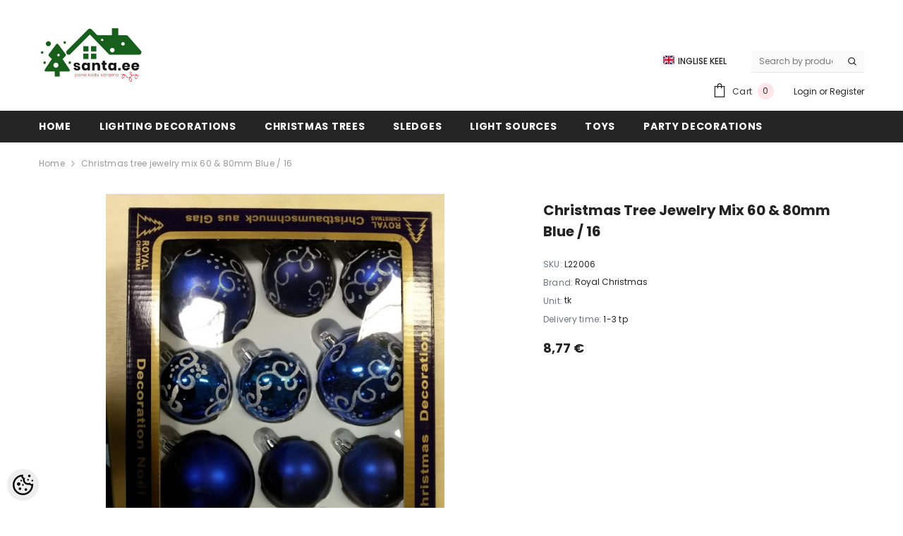

--- FILE ---
content_type: text/html; charset=UTF-8
request_url: https://www.santa.ee/en/product?id=936
body_size: 19780
content:
<!DOCTYPE html>
<!--[if IE 7]>                  <html class="ie7 no-js"  dir="ltr" lang="en">     <![endif]-->
<!--[if lte IE 8]>              <html class="ie8 no-js"  dir="ltr" lang="en">    <![endif]-->
<!--[if (gte IE 9)|!(IE)]><!-->
<html class="not-ie no-js" dir="ltr" lang="en">
<!--<![endif]-->
<head>
	<title>Christmas tree jewelry mix 60 &amp;amp; 80mm Blue / 16 @ santa.ee</title>
<meta charset="utf-8">
<meta name="keywords" content="" />
<meta name="description" content="Christmas tree jewelry mix 60 &amp;amp; 80mm Blue / 16" />
<meta name="author" content="santa.ee" />
<meta name="generator" content="ShopRoller.com" />
<meta name="csrf-token" content="F9buWY1tUv6mbgon5nh6K0qxWEvsUZRzVUEe2ZQU" />

<meta property="og:type" content="website" />
<meta property="og:title" content="Christmas tree jewelry mix 60 &amp;amp; 80mm Blue / 16" />
<meta property="og:image" content="https://www.santa.ee/media/santa-ee/.product-image/large/product/l22006.jpg" />
<meta property="og:url" content="https://www.santa.ee/en/product?id=936" />
<meta property="og:site_name" content="santa.ee" />
<meta property="og:description" content="Christmas tree jewelry mix 60 &amp;amp; 80mm Blue / 16" />

<base href="https://www.santa.ee/en/" />
<meta name="viewport" content="width=device-width, initial-scale=1.0" />



<link rel="preconnect" href="https://fonts.googleapis.com">
<link rel="preconnect" href="https://fonts.gstatic.com" crossorigin>
<link href="https://fonts.googleapis.com/css2?family=Poppins:wght@100;200;300;400;500;700;800&display=swap" rel="stylesheet">


<link rel="stylesheet" href="https://www.santa.ee/skin/ella-2/css/all-2922.css">
<link href="https://cdn.shoproller.com/assets/fontawesome-pro-5.6.3/css/all.min.css" rel="stylesheet">


<script type="text/javascript" src="https://www.santa.ee/skin/ella-2/js/all-2922.js"></script>


<style id="tk-theme-configurator-css" type="text/css">
</style>
<style id="tk-custom-css" type="text/css">
.wrapper.product-description-wrap p span{
	font-size: 14px !important;
}

.wrapper.product-long-description-wrap p span {
	font-size: 12px !important;
}

.wrapper.product-description-wrap {
	font-size: 14px !important;
}

.wrapper.product-long-description-wrap {
	font-size: 12px !important;
}

.product-card-media .image-adapt img {
    object-fit: contain;
}
.article-label-1 { background-image:url('https://www.santa.ee/media/santa-ee/general/Uus!.png'); background-position:right bottom; }
.article-label-2 { background-image:url('https://www.santa.ee/media/santa-ee/general/Parim hind_suur.png'); background-position:right center; }
.article-label-3 { background-image:url('https://www.santa.ee/media/santa-ee/general/Lõpumüük.png'); background-position:right top; }
.article-label-4 { background-image:url('https://www.santa.ee/media/santa-ee/general/TOP.png'); background-position:right top; }
.article-label-8 { background-image:url('https://www.santa.ee/media/santa-ee/general/sale.png'); background-position:right top; }
</style>


<script type="text/javascript">
if(!Roller) var Roller = {};
Roller.config = new Array();
Roller.config['base_url'] = 'https://www.santa.ee/en/';
Roller.config['base_path'] = '/';
Roller.config['cart/addtocart/after_action'] = '1';
Roller.config['skin_url'] = 'https://www.santa.ee/skin/ella-2/';
Roller.config['translate-fill_required_fields'] = 'Please fill all required fields';
Roller.t = {"form_error_fill_required_fields":"Please fill all required fields","cart_error_no_items_selected":"Choose products!"}
</script>


            <!-- Global Site Tag (gtag.js) - Google Analytics -->
        <script type="text/javascript">
            window.dataLayer = window.dataLayer || [];
            function gtag(){dataLayer.push(arguments);}
            gtag('consent', 'default', {
                'ad_user_data': 'denied',
                'ad_personalization': 'denied',
                'ad_storage': 'denied',
                'analytics_storage': 'denied',
                'wait_for_update': 500,
              });
            gtag('js', new Date());

            gtag('config', 'G-663KVN96TS', {"linker":{"domains":["www.santa.ee"]}} );
        </script>
        <script type="text/javascript" async src="https://www.googletagmanager.com/gtag/js?id=G-663KVN96TS"></script>
        <script>
        /*
         *   Called when consent changes. Assumes that consent object contains keys which
         *   directly correspond to Google consent types.
         */
        const googleUserConsentListener = function() {
            let consent = this.options;
            gtag('consent', 'update', {
                'ad_user_data': consent.marketing,
                'ad_personalization': consent.marketing,
                'ad_storage': consent.marketing,
                'analytics_storage': consent.analytics
            });
        };

        $('document').ready(function(){
            Roller.Events.on('onUserConsent', googleUserConsentListener);
        });
    </script>
    <!-- Global Site Tag (gtag.js) - Google Analytics Events -->
            <script type="text/javascript"">
                    gtag('event', 'view_item', {"currency":"EUR","value":8.77,"items":[{"item_id":"L22006","item_name":"Christmas tree jewelry mix 60 &amp; 80mm Blue \/ 16","item_brand":"Royal Christmas","price":8.77,"discount":0,"item_category":""}]});
                </script>
    
    <!-- Global Site Tag (gtag.js) - Google Analytics Event listeners -->
	    <!-- Facebook Pixel Code -->
            <!-- Facebook Pixel Code -->
<script>
!function(f,b,e,v,n,t,s)
{if(f.fbq)return;n=f.fbq=function(){n.callMethod?
n.callMethod.apply(n,arguments):n.queue.push(arguments)};
if(!f._fbq)f._fbq=n;n.push=n;n.loaded=!0;n.version='2.0';
n.queue=[];t=b.createElement(e);t.async=!0;
t.src=v;s=b.getElementsByTagName(e)[0];
s.parentNode.insertBefore(t,s)}(window, document,'script',
'https://connect.facebook.net/en_US/fbevents.js');
fbq('init', '395778701758077');
fbq('track', 'PageView');
</script>
<noscript><img height="1" width="1" style="display:none"
src="https://www.facebook.com/tr?id=395778701758077&ev=PageView&noscript=1"
/></noscript>
<!-- End Facebook Pixel Code -->    
    <script>
        /*
		 *   Called when consent changes. Assumes that consent object contains keys which
		 *   directly correspond to Google consent types.
		 */
        const fbConsentListener = function() {
            let consent = this.options;
            if (consent.analytics == 'granted')
            {

                fbq('consent', 'grant');
            }
        };

        $('document').ready(function(){
            Roller.Events.on('onUserConsent', fbConsentListener);
        });
    </script>

        <script type="text/javascript">
		        fbq('track', 'ViewContent', {"content_ids":["L22006"],"content_category":"Products","content_type":"product","value":8.773000000000001,"currency":"EUR"});
		    </script>
    
    <!--  Facebook Pixel event listeners  -->
	        <script type="text/javascript">
            $(function(){
                                Roller.Events.on('roller:add-to-cart', 
				function() {
									
					if (this.options.length == 0) {
						return true;
					}
					
					if (!$.isArray(this.options)) {
						//wrap event options to array
						this.options = [this.options];
					}
					
					var data = {
						content_type : 'product',
						currency : 'EUR',
						value : 0,
						contents : []
					};
					
					//event value counter
					event_value = 0;
					
					$.each(this.options, function() {
						event_value = event_value + (this.product_price_value * this.qty); 
						data.contents.push({
							id : this.product_sku,
							item_price : this.product_price_value,
							quantity : this.qty,
						})	
					});
					
					//push event value
					data.value = event_value;
					
					fbq('track', 'AddToCart', data);
				}
				
			);
                            });
        </script>
	    <!-- End Facebook Pixel Code -->





<!-- Konfiguraator -->



<style>
.configurator-sr-button svg{
	width: 24px;
	height: 24px;
	stroke: none;	
}
	
.configurator-sr-button.close-conf-button {
	top: -5px;
	right: 120px;
	position: absolute;
	opacity:0;
	visibility:hidden;	
}
.configurator-sr-button.admin-conf-button{
	top: -5px;
	right: 60px;
	position: absolute;
	opacity:0;
	visibility:hidden;
}	

	.conf-sr-inner .slick-arrow.slick-prev, .conf-sr-inner .slick-arrow.slick-next{
		display:none !important;
	}
	

#main-color-1-picker {
    padding: 0px;
    line-height: 100%;
    right: 10px;
    top: 8px;
    border: 0;
    cursor: pointer;
}	
	
</style>







		
	






<div id="dynamic-styles-srs-conf">
	
	
	
	
	

<style>

:root {
	--primary-color-h: 0;
 	--primary-color-s: 0%;
	--primary-color-l: 14%;
  	--primary: hsl(var(--primary-color-h), var( --primary-color-s), calc(var(--primary-color-l) + 0%));
	--primary-darken:  hsl(var(--primary-color-h), var( --primary-color-s), calc(var(--primary-color-l) - 5%));
	--primary-lighten:  hsl(var(--primary-color-h), var( --primary-color-s), calc(var(--primary-color-l) + 40%));
	--rgbColor: rgba(36, 36, 36, 0.4);
	--rgbred: 36;
	--rgbgreen: 36;
	--rgblue: 36	
}
	
.button.button-1{
    background-color: var(--primary);
	border-color: var(--primary);
}
	

.button.button-1:hover {
    background-color: #ffffff;
    border-color: var(--primary);
    color: var(--primary);
}	
	
.product-card .card-action .button {
    background: #ffffff;
    border-color: var(--primary);
    color: var(--primary);	
}
	
.product-card .card-product__group .card-product__group-item svg {
	fill: var(--primary);
}	
	
.product-card .card-product__group .card-icon.wishlist-added {
    background: var(--primary);
}	

.product-card .card-action .button:hover {
    background: var(--primary);
    color: #ffffff;
}
	
	
.header-bottom {
   background: var(--primary);
}
	
.button.button-2 {
    border-color: var(--primary);
    color: var(--primary);	
}	
	
.productView-tab .nav-tabs .nav-link.active {
    color: var(--primary);
    background-color: #fff;
    border-color: var(--primary);
}	
	
	.productView-tab .nav-tabs .nav-item .nav-link::after{
		background: var(--primary);	
	}	

.button.button-2:hover {
    background-color: var(--primary);
    border-color: var(--primary);
}	
	
	
	
.itemside a.title:hover {
    color: var(--primary);
}	
	
.btn-light:not(:disabled):not(.disabled):active, .btn-light:not(:disabled):not(.disabled).active, .show > .btn-light.dropdown-toggle {
    color: #212529;
    background-color: var(--primary-lighten);
    border-color: var(--primary);
}	
	
.search-header {
	border: 2px solid var(--primary);
}
	
.section-footer ul a:hover, a:hover, .navbar-main .nav-link:hover, .dropdown-large a:hover, .list-menu a:hover, .btn-light.active i,[class*=card-product] a.title:hover, .nav-home-aside .menu-category a:hover {
	color: var(--primary);
}	

.dropdown-item.active, .dropdown-item:active {
	background-color: var(--primary);
}	
	
.custom-control-input:checked ~ .custom-control-label::before {
	border-color: var(--primary);
	background-color: var(--primary);
}	
	
.hover-border-primary:hover, .gallery-wrap .thumbs-wrap .item-thumb:hover {
	border-color: var(--primary) !important;
}	
	
.btn-primary:not(:disabled):not(.disabled):active, .btn-primary:not(:disabled):not(.disabled).active, .show > .btn-primary.dropdown-toggle {
    color: #fff;
    background-color: var(--primary-darken);
    border-color: var(--primary-darken);
}		
	
.form-control:focus {
    border-color: var(--primary);
    outline: 0;
	box-shadow: 0 0 0 0.2rem rgb(var(--rgbred) var(--rgbgreen) var(--rgblue) / 25%);
}	
	
.bg-light {
    background-color: rgb(var(--rgbred) var(--rgbgreen) var(--rgblue) / 25%) !important;
}	
	
.btn-primary:focus, .btn-primary.focus {
    box-shadow: 0 0 0 0.2rem rgb(var(--rgbred) var(--rgbgreen) var(--rgblue) / 50%) !important;
}	

.btn-link:hover{
	 color: var(--primary);
}
	
	
#searchMobileOpen.btn-light i, #openMobileCategories.btn-light i{
	color: #fff !important;
}	


	

	
</style>	
</div>	


	




<script>
	function HEXtoHSL(hex) {
		hex = hex.replace(/#/g, '');
		if (hex.length === 3) {
			hex = hex.split('').map(function (hex) {
				return hex + hex;
			}).join('');
		}
		var result = /^([a-f\d]{2})([a-f\d]{2})([a-f\d]{2})[\da-z]{0,0}$/i.exec(hex);
		if (!result) {
			return null;
		}
		var r = parseInt(result[1], 16);
		var g = parseInt(result[2], 16);
		var b = parseInt(result[3], 16);
		r /= 255, g /= 255, b /= 255;
		var max = Math.max(r, g, b),
			min = Math.min(r, g, b);
		var h, s, l = (max + min) / 2;
		if (max == min) {
			h = s = 0;
		} else {
			var d = max - min;
			s = l > 0.5 ? d / (2 - max - min) : d / (max + min);
			switch (max) {
			case r:
				h = (g - b) / d + (g < b ? 6 : 0);
				break;
			case g:
				h = (b - r) / d + 2;
				break;
			case b:
				h = (r - g) / d + 4;
				break;
			}
			h /= 6;
		}
		s = s * 100;
		s = Math.round(s);
		l = l * 100;
		l = Math.round(l);
		h = Math.round(360 * h);

		return {
			h: h,
			s: s,
			l: l
		};
	}	
</script>	




</head>

<body class="browser-chrome browser-chrome-131.0.0.0 tk-language-en_GB page-template-page-1column content-template-content-product tk-product-page">




<section class="topbar-announcement-slot slot-default  no-content-style-slot">
    <div class="slot-html-content" data-sra-edit-section="{&quot;id&quot;:&quot;topbar-announcement&quot;,&quot;title&quot;:&quot;Add content&quot;,&quot;status&quot;:&quot;&quot;,&quot;data_fields&quot;:[{&quot;id&quot;:&quot;html_content&quot;,&quot;type&quot;:&quot;html&quot;,&quot;title&quot;:&quot;Content&quot;,&quot;default&quot;:&quot;MID-SEASON SALE UP TO 70% OFF. &lt;a href=\&quot;#\&quot; title=\&quot;Shop Now\&quot;&gt;SHOP NOW&lt;\/a&gt;&quot;}],&quot;data&quot;:{&quot;html_content&quot;:&quot;MID-SEASON SALE UP TO 70% OFF. &lt;a href=\&quot;#\&quot; title=\&quot;Shop Now\&quot;&gt;SHOP NOW&lt;\/a&gt;&quot;},&quot;is_visible&quot;:false}">
                                </div>
</section>
	
<header class="header header-default animate" data-header-sticky>
	<div class="header-top">
		<div class="container container-1170">
			<div class="header-top--wrapper clearfix">
										<div class="header-top--left header__logo text-left clearfix">
						<div class="header__heading">
							<a href="https://www.santa.ee/en/home" class="header__heading-link focus-inset">
																	<img src="https://www.santa.ee/media/santa-ee/general/Santa_logo.png" alt="santa.ee" />
															</a>
						</div>
					</div>
					<div class="header-top--right header__icons text-right clearfix">	
						<div class="header-top-right-group">             
														<div class="customer-service-text">
								
<section class="slot-default  no-content-style-slot">
	<div class="slot-html-content" data-sra-edit-section="{&quot;id&quot;:&quot;header-customer-service&quot;,&quot;title&quot;:&quot;Customer support&quot;,&quot;data_fields&quot;:[{&quot;id&quot;:&quot;customer-support-title&quot;,&quot;type&quot;:&quot;text&quot;,&quot;title&quot;:&quot;Pealkiri&quot;,&quot;default&quot;:&quot;Klienditeenindus&quot;},{&quot;id&quot;:&quot;customer-support-number&quot;,&quot;type&quot;:&quot;text&quot;,&quot;title&quot;:&quot;Telefon&quot;,&quot;default&quot;:&quot;60593800-ELLA&quot;}],&quot;data&quot;:{&quot;customer-support-title&quot;:&quot;Klienditeenindus&quot;,&quot;customer-support-number&quot;:&quot;60593800-ELLA&quot;},&quot;is_visible&quot;:false}">	
			
						
			</div>	
</section>	
							</div>
														<div class="header-language_currency">
   
	<div class="halo-language" data-dropdown-toggle>
      
	        <div class="disclosure">
         <button type="button" class="disclosure__button dropdown-toggle" aria-controls="HeaderLanguageList" >
         <span class="icon flag-icon-gb">
		 <img src="https://www.santa.ee/skin/ella-2/../base2/flag-icon-css-3.4.x/flags/4x3/gb.svg"></span>
         <span class="text text-language">Inglise keel</span>
         </button>	
      </div>
      
			   <div class="dropdown-language halo-dropdown">
         <div class="div">
            <div class="no-js-hidden">
               <div class="disclosure">
                  <ul id="HeaderLanguageList"  class="disclosure__list list-unstyled custom-scrollbar">
                                                               <li class="disclosure__item" tabindex="-1">
                        <a class="link link--text disclosure__link  focus-inset" href="https://www.santa.ee/et" hreflang="ee" lang="ee" data-value="ee">
                        <span class="icon flag-icon-ee"><img src="https://www.santa.ee/skin/ella-2/../base2/flag-icon-css-3.4.x/flags/4x3/ee.svg"></span>
                        <span class="text">Eesti keel</span>
                        </a>
                     </li>
                                                                                                      </ul>
               </div>
            </div>
         </div>
      </div>
	   
   </div>
	
</div>

		
														
<div class="header-search">
	<div class="header-search__form">
	<form action="https://www.santa.ee/en/search" method="get" class="search-bar" role="search">
		
						<input type="hidden" name="page" value="1" />
				
	   <input type="search" name="q" value="" placeholder="Search by product SKU or name..." class="enterkey autoclear input-group-field header-search__input" autocomplete="off" />
	   <button type="submit" class="button icon-search button-search">
		  <svg data-icon="search" viewBox="0 0 512 512" width="100%" height="100%">
			 <path d="M495,466.2L377.2,348.4c29.2-35.6,46.8-81.2,46.8-130.9C424,103.5,331.5,11,217.5,11C103.4,11,11,103.5,11,217.5   S103.4,424,217.5,424c49.7,0,95.2-17.5,130.8-46.7L466.1,495c8,8,20.9,8,28.9,0C503,487.1,503,474.1,495,466.2z M217.5,382.9   C126.2,382.9,52,308.7,52,217.5S126.2,52,217.5,52C308.7,52,383,126.3,383,217.5S308.7,382.9,217.5,382.9z"></path>
		  </svg>
	   </button>
	</form>
	</div>
</div>

						</div>			
						<div class="free-shipping-text uppercase">
							
<section class="slot-default  no-content-style-slot">
	<div class="slot-html-content" data-sra-edit-section="{&quot;id&quot;:&quot;header-free-transport&quot;,&quot;title&quot;:&quot;Add content&quot;,&quot;data_fields&quot;:[{&quot;id&quot;:&quot;html_content&quot;,&quot;type&quot;:&quot;text&quot;,&quot;title&quot;:&quot;Content&quot;,&quot;default&quot;:&quot;Free shipping on all orders. No minimum purchase&quot;}],&quot;data&quot;:{&quot;html_content&quot;:&quot;Free shipping on all orders. No minimum purchase&quot;},&quot;is_visible&quot;:false}">	
				
						
			</div>	
</section>	
                        </div>
						

<div class="header__iconItem header__group">
	
	<a href="javascript:void(0)" class="header__icon header__icon--cart link link-underline focus-inset" id="cart-icon-bubble" data-open-cart-sidebar="">
		

<svg viewBox="0 0 30 30" class="icon icon-cart" enable-background="new 0 0 30 30">
   <g>
      <g>
         <path d="M20,6V5c0-2.761-2.239-5-5-5s-5,2.239-5,5v1H4v24h22V6H20z M12,5c0-1.657,1.343-3,3-3s3,1.343,3,3v1h-6V5z M24,28H6V8h4v3    h2V8h6v3h2V8h4V28z"></path>
      </g>
   </g>
</svg>













 






















		<span class="text">Cart</span>
		<div class="cart-count-bubble">
			<span class="text-count" aria-hidden="true" data-cart-count="">
				<div class="ajax-update-minicart-counter-count-mobile">
											0
									</div>
			</span>
		</div>
	</a>
	
	
			
	
	
			
		<div class="customer-links">
		<a class="header__link--account link-underline" id="customer_login_link" href="#" data-open-auth-sidebar="">
			<span class="text">Login</span>
		</a>
		<span class="or-text">or</span>
		<a class="header__link--account link-underline" id="customer_register_link" href="https://www.santa.ee/en/account/register">
			<span class="text">Register</span>
		</a>	
		</div>
			
	
	
</div>					</div>	
			</div>
		</div>
	</div>
	<div class="header-bottom">
		<div class="main-menu">
	<div class="header-bottom--wrapper">
		<div class="header-log-fixed">
			<a href="https://www.santa.ee/en/home" class="header__heading-link focus-inset">
									<img src="https://www.santa.ee/media/santa-ee/general/Santa_logo.png" alt="santa.ee" />
							</a>
		</div>	
		
				<div class="container container-1170">
			<nav class="header__inline-menu">
				<ul class="list-menu list-menu--inline text-left">
																<li class="menu-lv-item menu-lv-1 text-left">
							<a class="menu-lv-1__action header__menu-item list-menu__item link focus-inset menu_mobile_link" href="https://www.santa.ee/en/home">
								<span class="text header__active-menu-item">Home</span>
							</a>
						</li>
										
																<li class="menu-lv-item menu-lv-1 text-left has-megamenu dropdown block_layout--custom_width">
							<a class="menu-lv-1__action header__menu-item list-menu__item link focus-inset menu_mobile_link" href="https://www.santa.ee/en/c/lighting-decorations">
								<span class="text header__active-menu-item">Lighting decorations</span>
							</a>
							


<div class="menu-dropdown custom-scrollbar megamenu_style_2 custom-product">
	<div class="container container-1170">
		<div class="menu-dropdown__wrapper">
			
			<div class="row">
				
				<div class="col-12 col-lg-8">
					<div class="row">
						
																																																<div class="site-nav dropdown col-12 col-lg-4 submenu-area-0">
									<div class="site-nav-list">
										<a href="https://www.santa.ee/en/c/candlesticks" class="site-nav-title uppercase">
											<span class="text">Candlesticks</span>
										</a>
																			</div>	
								</div>
																																																<div class="site-nav dropdown col-12 col-lg-4 submenu-area-0">
									<div class="site-nav-list">
										<a href="https://www.santa.ee/en/c/led-candles" class="site-nav-title uppercase">
											<span class="text">LED candles</span>
										</a>
																			</div>	
								</div>
																																																<div class="site-nav dropdown col-12 col-lg-4 submenu-area-0">
									<div class="site-nav-list">
										<a href="https://www.santa.ee/en/c/led-bulbs-and-spare-bulbs" class="site-nav-title uppercase">
											<span class="text">LED bulbs and spare bulbs</span>
										</a>
																			</div>	
								</div>
																																																<div class="site-nav dropdown col-12 col-lg-4 submenu-area-0">
									<div class="site-nav-list">
										<a href="https://www.santa.ee/en/c/solar-powered-lights" class="site-nav-title uppercase">
											<span class="text">Solar powered lights</span>
										</a>
																			</div>	
								</div>
																																																<div class="site-nav dropdown col-12 col-lg-4 submenu-area-0">
									<div class="site-nav-list">
										<a href="https://www.santa.ee/en/c/christmas-trees-and-wreaths" class="site-nav-title uppercase">
											<span class="text">Christmas trees and wreaths</span>
										</a>
																			</div>	
								</div>
																																																<div class="site-nav dropdown col-12 col-lg-4 submenu-area-0">
									<div class="site-nav-list">
										<a href="https://www.santa.ee/en/c/indoor-decorations" class="site-nav-title uppercase">
											<span class="text">Indoor decorations</span>
										</a>
																			</div>	
								</div>
																																																<div class="site-nav dropdown col-12 col-lg-4 submenu-area-0">
									<div class="site-nav-list">
										<a href="https://www.santa.ee/en/c/stars" class="site-nav-title uppercase">
											<span class="text">Stars</span>
										</a>
																			</div>	
								</div>
																																																<div class="site-nav dropdown col-12 col-lg-4 submenu-area-0">
									<div class="site-nav-list">
										<a href="https://www.santa.ee/en/c/light-chains" class="site-nav-title uppercase">
											<span class="text">Light chains</span>
										</a>
																			</div>	
								</div>
																																																<div class="site-nav dropdown col-12 col-lg-4 submenu-area-0">
									<div class="site-nav-list">
										<a href="https://www.santa.ee/en/c/extendable-light-chains" class="site-nav-title uppercase">
											<span class="text">Extendable light chains</span>
										</a>
																			</div>	
								</div>
																																																<div class="site-nav dropdown col-12 col-lg-4 submenu-area-0">
									<div class="site-nav-list">
										<a href="https://www.santa.ee/en/c/outdoor-decorations" class="site-nav-title uppercase">
											<span class="text">Outdoor decorations</span>
										</a>
																			</div>	
								</div>
													

						
						</div>
					</div>
				
																		
				
				</div>
				
			</div>
			
		</div>	
	</div>
	
		
						</li>					
										
																<li class="menu-lv-item menu-lv-1 text-left">
							<a class="menu-lv-1__action header__menu-item list-menu__item link focus-inset menu_mobile_link" href="https://www.santa.ee/en/c/christmas-trees">
								<span class="text header__active-menu-item">Christmas trees</span>
							</a>
						</li>
										
																<li class="menu-lv-item menu-lv-1 text-left">
							<a class="menu-lv-1__action header__menu-item list-menu__item link focus-inset menu_mobile_link" href="https://www.santa.ee/en/c/sledges">
								<span class="text header__active-menu-item">Sledges</span>
							</a>
						</li>
										
																<li class="menu-lv-item menu-lv-1 text-left has-megamenu dropdown block_layout--custom_width">
							<a class="menu-lv-1__action header__menu-item list-menu__item link focus-inset menu_mobile_link" href="https://www.santa.ee/en/c/light-sources">
								<span class="text header__active-menu-item">Light sources</span>
							</a>
							


<div class="menu-dropdown custom-scrollbar megamenu_style_2 custom-product">
	<div class="container container-1170">
		<div class="menu-dropdown__wrapper">
			
			<div class="row">
				
				<div class="col-12 col-lg-8">
					<div class="row">
						
																																																<div class="site-nav dropdown col-12 col-lg-4 submenu-area-0">
									<div class="site-nav-list">
										<a href="https://www.santa.ee/en/c/led-bulbs" class="site-nav-title uppercase">
											<span class="text">LED-bulbs</span>
										</a>
																			</div>	
								</div>
																																																<div class="site-nav dropdown col-12 col-lg-4 submenu-area-0">
									<div class="site-nav-list">
										<a href="https://www.santa.ee/en/c/torches" class="site-nav-title uppercase">
											<span class="text">Torches</span>
										</a>
																			</div>	
								</div>
																																																<div class="site-nav dropdown col-12 col-lg-4 submenu-area-0">
									<div class="site-nav-list">
										<a href="https://www.santa.ee/en/c/table-lamps" class="site-nav-title uppercase">
											<span class="text">Table lamps</span>
										</a>
																			</div>	
								</div>
													

						
						</div>
					</div>
				
																		
				
				</div>
				
			</div>
			
		</div>	
	</div>
	
		
						</li>					
										
																<li class="menu-lv-item menu-lv-1 text-left has-megamenu dropdown block_layout--custom_width">
							<a class="menu-lv-1__action header__menu-item list-menu__item link focus-inset menu_mobile_link" href="https://www.santa.ee/en/c/toys">
								<span class="text header__active-menu-item">Toys</span>
							</a>
							


<div class="menu-dropdown custom-scrollbar megamenu_style_2 custom-product">
	<div class="container container-1170">
		<div class="menu-dropdown__wrapper">
			
			<div class="row">
				
				<div class="col-12 col-lg-8">
					<div class="row">
						
																																																<div class="site-nav dropdown col-12 col-lg-4 submenu-area-0">
									<div class="site-nav-list">
										<a href="https://www.santa.ee/en/c/cars" class="site-nav-title uppercase">
											<span class="text">Cars</span>
										</a>
																			</div>	
								</div>
																																																<div class="site-nav dropdown col-12 col-lg-4 submenu-area-0">
									<div class="site-nav-list">
										<a href="https://www.santa.ee/en/c/doll-house" class="site-nav-title uppercase">
											<span class="text">Doll house</span>
										</a>
																			</div>	
								</div>
													

						
						</div>
					</div>
				
																		
				
				</div>
				
			</div>
			
		</div>	
	</div>
	
		
						</li>					
										
																<li class="menu-lv-item menu-lv-1 text-left has-megamenu dropdown block_layout--custom_width">
							<a class="menu-lv-1__action header__menu-item list-menu__item link focus-inset menu_mobile_link" href="https://www.santa.ee/en/c/party-decorations">
								<span class="text header__active-menu-item">Party decorations</span>
							</a>
							


<div class="menu-dropdown custom-scrollbar megamenu_style_2 custom-product">
	<div class="container container-1170">
		<div class="menu-dropdown__wrapper">
			
			<div class="row">
				
				<div class="col-12 col-lg-8">
					<div class="row">
						
																																																<div class="site-nav dropdown col-12 col-lg-4 submenu-area-0">
									<div class="site-nav-list">
										<a href="https://www.santa.ee/en/c/candles" class="site-nav-title uppercase">
											<span class="text">Candles</span>
										</a>
																			</div>	
								</div>
																																																<div class="site-nav dropdown col-12 col-lg-4 submenu-area-0">
									<div class="site-nav-list">
										<a href="https://www.santa.ee/en/c/party-accessories" class="site-nav-title uppercase">
											<span class="text">Party accessories</span>
										</a>
																			</div>	
								</div>
																																																<div class="site-nav dropdown col-12 col-lg-4 submenu-area-0">
									<div class="site-nav-list">
										<a href="https://www.santa.ee/en/c/balloons" class="site-nav-title uppercase">
											<span class="text">Balloons</span>
										</a>
																			</div>	
								</div>
													

						
						</div>
					</div>
				
																		
				
				</div>
				
			</div>
			
		</div>	
	</div>
	
		
						</li>					
										
						
				</ul>
			</nav>
		</div>
	</div>
</div>	
                                   	</div>
	
<div class="header-mobile">
                <div class="container">
                    <div class="header-mobile--wrapper">
                        <div class="header-mobile--item header-mobile--left">
                            <div class="header-mobile--icon item__mobile--hamburger">
                                <a class="mobileMenu-toggle" href="javascript:void(0)" data-mobile-menu="" aria-label="menu">
                                    <span class="mobileMenu-toggle__Icon"></span>
                                </a>
                            </div>
                            <div class="header-mobile--icon">
                                <a class="mobileSearch-toggle" href="javascript:void(0)" data-mobile-search="" aria-label="menu">
                                    <svg data-icon="search" viewBox="0 0 512 512" width="100%" height="100%">
                                        <path d="M495,466.2L377.2,348.4c29.2-35.6,46.8-81.2,46.8-130.9C424,103.5,331.5,11,217.5,11C103.4,11,11,103.5,11,217.5   S103.4,424,217.5,424c49.7,0,95.2-17.5,130.8-46.7L466.1,495c8,8,20.9,8,28.9,0C503,487.1,503,474.1,495,466.2z M217.5,382.9   C126.2,382.9,52,308.7,52,217.5S126.2,52,217.5,52C308.7,52,383,126.3,383,217.5S308.7,382.9,217.5,382.9z"></path>
                                    </svg>
                                </a>
                            </div>
                        </div>
                        <div class="header-mobile--item header-mobile--center">
   		
							
							<div class="header-mobile--icon item-mobile-logo">
                                <a href="https://www.santa.ee/en/home" class="header__heading-link focus-inset">
																			<img src="https://www.santa.ee/media/santa-ee/general/Santa_logo.png" alt="santa.ee" />
									                                </a>
                            </div>
							
							
                        </div>
                        <div class="header-mobile--item header-mobile--right">
                            <div class="header-mobile--icon">
                                <a class="header__link--account link-underline" id="customer_login_link_mb" href="#" data-open-auth-sidebar=""></a>
                            </div>
                            <div class="header-mobile--icon header__iconItem">
                                <a href="javascript:void(0)" class="header__icon header__icon--cart link link-underline focus-inset" id="cart-icon-bubble_mb" data-open-cart-sidebar="">
                                    

<svg viewBox="0 0 30 30" class="icon icon-cart" enable-background="new 0 0 30 30">
   <g>
      <g>
         <path d="M20,6V5c0-2.761-2.239-5-5-5s-5,2.239-5,5v1H4v24h22V6H20z M12,5c0-1.657,1.343-3,3-3s3,1.343,3,3v1h-6V5z M24,28H6V8h4v3    h2V8h6v3h2V8h4V28z"></path>
      </g>
   </g>
</svg>













 






















                                    <span class="visually-hidden">Cart</span>
                                    <div class="cart-count-bubble">
                                        <span class="text-count" aria-hidden="true" data-cart-count="">
											<div class="ajax_update_minicart-counter-count">
																							0
																						</div>
										</span>
                                    </div>
                                </a>
                            </div>
                        </div>
                    </div>
                </div>
            </div></header>		
	<div class="collection-template collection-template-default">
		<div class="container container-1170">

						

<nav class="breadcrumb text-left ">
	<a class="link-underline" href="https://www.santa.ee/en/home">
		<span class="text">Home</span>
	</a>
		








	<span class="separate" aria-hidden="true">
		<svg xmlns="http://www.w3.org/2000/svg" viewBox="0 0 24 24"><path d="M 7.75 1.34375 L 6.25 2.65625 L 14.65625 12 L 6.25 21.34375 L 7.75 22.65625 L 16.75 12.65625 L 17.34375 12 L 16.75 11.34375 Z"></path></svg>
	</span>






 






















	<span class="bread-text"><a href="https://www.santa.ee/en/product?id=936">Christmas tree jewelry mix 60 &amp; 80mm Blue / 16</a></span>
	</nav>		

	

			<div id="notification">
									
			</div>
						
			
			<div class="halo-collection-content sidebar--layout_vertical">
				
				<div class="page-content">
					
<div id="productInfo936" class="container product-info custom-block">
<div class="product-detail product-layout-default">
<div class="productView halo-productView ">
	<div class="page-content productView-information" id="ProductContent">

		<div class="halo-productView-left productView-images">
						
 <div class="productView-images-wrapper">
 
	<div class="ella-labels">
			
	 </div> 		 

	 <div class="productView-nav" data-arrow="false"> 
		 		 
		 		 		 		 		 
		 <div class="productView-image sre-product-main-image">
		 
			 <div class="media image-zoom" href="javascript:void(0)" data-zoom-image="https://www.santa.ee/media/santa-ee/.product-image/large/product/l22006.jpg" data-fancybox="gallery" data-src="https://www.santa.ee/media/santa-ee/.product-image/large/product/l22006.jpg">
				 <img src="https://www.santa.ee/media/santa-ee/.product-image/large/product/l22006.jpg" alt="Kuuseehted mix 60&amp;80mm Sinised /16">
			 </div>
		 </div>		
		 			
		 
		 
		 		 
	 </div>
	 
	 	 
</div> 
		
		</div>
		
		<div class="halo-productView-right productView-details">
						

<!-- Product Title -->
<h2 class="productView-title">
	Christmas tree jewelry mix 60 &amp; 80mm Blue / 16</h2>


<div class="productView-info">
	
	<div class="general-text-product-page">
			</div>
	
			<div class="productView-info-item">
	<span class="text-muted">SKU:</span>
	<span id="sku-str" class="sre-product-sku">L22006</span>
	</div>
	
			
				<div class="productView-info-item">
		<span class="text-muted">Brand:</span>
		<a href="https://www.santa.ee/en/brand?id=11" class="brand-link">
							Royal Christmas					</a>
		</div>	
	
					
				<div class="productView-info-item">		
		<span class="text-muted">Unit:</span>
		tk		</div>	
	
		
				<div class="productView-info-item">
		<span class="text-muted">Delivery time:</span>
		<span class="sre-product-shipping-time">1-3 tp</span>
		</div>	
		
	
	
</div>


	

	
	<div class="productView-price card-price price__sale">
			<span id="price" class="sre-product-price price-current price-current-regular">8,77 &euro;</span>
		<span id="old-price" class="sre-product-regular-price price-old" style="display:none;"></span>
		</div>

		
			





<div class="add-to-carts">

		

	</div>

<div class="tk-social-media-buttons mb-3">
	



</div>






<script>

	// Quantity changes
	$( document ).ready(function() {
		$( ".add-to-carts .quantity_selector .previewCartItem-qty a.btn-quantity" ).click(function(event) {
			$this = $(this);
			if($this.hasClass('plus')){
				$currentVal = $this.parent().find('input').val();
				$nextVal = parseInt($currentVal) + 1;
				$this.parent().find('input').val($nextVal);
			}else{
				$currentVal = $this.parent().find('input').val();
				$nextVal = parseInt($currentVal) - 1;
				if($nextVal >= 1){
					$this.parent().find('input').val($nextVal);
				}
			}
			event.preventDefault();
		});
	});					

</script>
	


					
									
		</div>
	</div>

</div>

			<div class="wrapper product-long-description-wrap">
			</div>
		
	
	
		
	
	
			
</div>


<div class="related-blk-bottom">
			
		<section id="products_category" class="container my-4">

						<h2 class="box-title text-center mb-4">Similar products</h2>

						<div class="product-grid">
				<div class="row products-grid">
											<div class="col-6 col-md-4 col-xl-3 mb-4">
							



<div class="halo-row-item">
	<div class="product-ajax-reload-category-block-934">
   <div class="product-card">
      <div class="product-card-top">
         <div class="product-card-media">
			 
			<a href="https://www.santa.ee/en/product?id=934">
			<div class="ella-labels">
					
			 </div> 
			</a>	
						 
			 
            <a href="https://www.santa.ee/en/product?id=934" class="animate-scale image image-adapt" style="padding-bottom: 133.33333333333334%">
            	<img src="https://www.santa.ee/media/santa-ee/.product-image/medium/product/l22005.jpg" alt="Christmas tree jewelry mix 60 &amp;amp; 80mm Gold / 16" />
            </a>
            <div class="card-product__group group-right">    
				
				            </div>
            <div class="card-action">
               <form class="addToCartForm">  
				                  </form>
            </div>
         </div>
      </div>
      <div class="product-card-bottom">
         <div class="product-card-information text-center">

            <a href="https://www.santa.ee/en/product?id=934" class="card-title link-underline card-title-ellipsis">
				 <span class="text">Christmas tree jewelry mix 60 &amp; 80mm Gold / 16</span>
            </a>
			 
		  		  			 
			 
			  
						 <div class="card-price price__sale">
				 <div class="price-item price-item--regular">
					 <span class="money ">8,50 &euro;</span>
				 </div>
				 <div class="price-item price__last">
					 <span class="money ">5,95 &euro;</span>
				 </div>
			 </div>			 
			   
			 
			  
						 
			 
         </div>
         <div class="card-swatch text-center clearfix"></div>


		  
		  <div class="card-action card-action-list card-grid-hide">
               <form class="addToCartForm">  
				                  </form>
		  </div>		  
		  
      </div>
   </div>
</div>
</div>	

						</div>
											<div class="col-6 col-md-4 col-xl-3 mb-4">
							



<div class="halo-row-item">
	<div class="product-ajax-reload-category-block-935">
   <div class="product-card">
      <div class="product-card-top">
         <div class="product-card-media">
			 
			<a href="https://www.santa.ee/en/product?id=935">
			<div class="ella-labels">
					
			 </div> 
			</a>	
						 
			 
            <a href="https://www.santa.ee/en/product?id=935" class="animate-scale image image-adapt" style="padding-bottom: 133.33333333333334%">
            	<img src="https://www.santa.ee/media/santa-ee/.product-image/medium/product/l22001.jpg" alt="Christmas tree jewelry mix 60 &amp;amp; 80mm red / 16" />
            </a>
            <div class="card-product__group group-right">    
				
				            </div>
            <div class="card-action">
               <form class="addToCartForm">  
				                  </form>
            </div>
         </div>
      </div>
      <div class="product-card-bottom">
         <div class="product-card-information text-center">

            <a href="https://www.santa.ee/en/product?id=935" class="card-title link-underline card-title-ellipsis">
				 <span class="text">Christmas tree jewelry mix 60 &amp; 80mm red / 16</span>
            </a>
			 
		  		  			 
			 
			  
						 <div class="card-price price__sale">
				 <div class="price-item price-item--regular">
					 <span class="money ">8,50 &euro;</span>
				 </div>
				 <div class="price-item price__last">
					 <span class="money ">5,95 &euro;</span>
				 </div>
			 </div>			 
			   
			 
			  
						 
			 
         </div>
         <div class="card-swatch text-center clearfix"></div>


		  
		  <div class="card-action card-action-list card-grid-hide">
               <form class="addToCartForm">  
				                  </form>
		  </div>		  
		  
      </div>
   </div>
</div>
</div>	

						</div>
											<div class="col-6 col-md-4 col-xl-3 mb-4">
							



<div class="halo-row-item">
	<div class="product-ajax-reload-category-block-937">
   <div class="product-card">
      <div class="product-card-top">
         <div class="product-card-media">
			 
			<a href="https://www.santa.ee/en/product?id=937">
			<div class="ella-labels">
					
			 </div> 
			</a>	
						 
			 
            <a href="https://www.santa.ee/en/product?id=937" class="animate-scale image image-adapt" style="padding-bottom: 133.33333333333334%">
            	<img src="https://www.santa.ee/media/santa-ee/.product-image/medium/product/kuuseehte-valik.jpg" alt="Christmas tree jewelry selection Red 9 different shapes 20x19,8x1,6cm 12/48" />
            </a>
            <div class="card-product__group group-right">    
				
				            </div>
            <div class="card-action">
               <form class="addToCartForm">  
				                  </form>
            </div>
         </div>
      </div>
      <div class="product-card-bottom">
         <div class="product-card-information text-center">

            <a href="https://www.santa.ee/en/product?id=937" class="card-title link-underline card-title-ellipsis">
				 <span class="text">Christmas tree jewelry selection Red 9 different shapes 20x19,8x1,6cm 12/48</span>
            </a>
			 
		  		  		  
		  <div class="card-summary card-grid-hide desc">
			  • Christmas tree jewelry • 9 different shapes • Color: white, red • Dimensions: 20x 19.8x 1.6cm • Wooden		  </div>	
		  			 
			 
			  
						 <div class="card-price">
				 <div class="price-item"> 
					 <span class="price-current money">10,84 &euro;</span>
				 </div>
			 </div>
			   
			 
			  
						 
			 
         </div>
         <div class="card-swatch text-center clearfix"></div>


		  
		  <div class="card-action card-action-list card-grid-hide">
               <form class="addToCartForm">  
				                  </form>
		  </div>		  
		  
      </div>
   </div>
</div>
</div>	

						</div>
											<div class="col-6 col-md-4 col-xl-3 mb-4">
							



<div class="halo-row-item">
	<div class="product-ajax-reload-category-block-942">
   <div class="product-card">
      <div class="product-card-top">
         <div class="product-card-media">
			 
			<a href="https://www.santa.ee/en/product?id=942">
			<div class="ella-labels">
					
			 </div> 
			</a>	
						 
			 
            <a href="https://www.santa.ee/en/product?id=942" class="animate-scale image image-adapt" style="padding-bottom: 133.33333333333334%">
            	<img src="https://www.santa.ee/media/santa-ee/.product-image/medium/product/kuuseehted-pallid-kuldne.jpg" alt="Spruce jewelry-balls 6pcs 10cm Golden 12/24" />
            </a>
            <div class="card-product__group group-right">    
				
				            </div>
            <div class="card-action">
               <form class="addToCartForm">  
				                  </form>
            </div>
         </div>
      </div>
      <div class="product-card-bottom">
         <div class="product-card-information text-center">

            <a href="https://www.santa.ee/en/product?id=942" class="card-title link-underline card-title-ellipsis">
				 <span class="text">Spruce jewelry-balls 6pcs 10cm Golden 12/24</span>
            </a>
			 
		  		  			 
			 
			  
						 <div class="card-price">
				 <div class="price-item"> 
					 <span class="price-current money">11,36 &euro;</span>
				 </div>
			 </div>
			   
			 
			  
						 
			 
         </div>
         <div class="card-swatch text-center clearfix"></div>


		  
		  <div class="card-action card-action-list card-grid-hide">
               <form class="addToCartForm">  
				                  </form>
		  </div>		  
		  
      </div>
   </div>
</div>
</div>	

						</div>
									</div>
			</div>

		</section>

			
		


</div>


</div>
				</div>	

			</div>	




		</div>		
	</div>	
	

<section id="content" class="set-size mb-5 clearfix">



	<div class="grid-3 float-left">
		<div id="column-left" class="d-none d-lg-block">

			

		</div>
	</div>
	<div class="grid-9 float-left" id="content_content" style="padding-top:19px;">

		

	</div>
	<div class="clears"></div>
</section>

<footer>
	
<!-- Plugins bootstrap JS File -->
<script src="https://www.santa.ee/skin/ella-2/js/theme.js"></script>




<footer class="footer footer-default">
	<div class="footer-top">
		<div class="container container-1170">
			<div class="row">
				<div class="halo-row-item col-12 col-md-12 col-lg-6 col-xl-7 footer-col-left">
					<div class="row">

					
						

						<div class="halo-row-item col-footer col-12 col-md-4">
							<h3 class="footer-block__heading dropdow-mb uppercase" data-toggle-column="">
								<span>Information</span>
							</h3>
							<ul class="list-unstyled">

																<li><a href="https://www.santa.ee/en/p/condition-of-sales" class="link link-underline footer-link">
									<span class="text">Condition of Sales</span>
									</a></li>
																<li><a href="https://www.santa.ee/en/p/privaatsuspoliitika" class="link link-underline footer-link">
									<span class="text">Privacy Policy</span>
									</a></li>
									

							</ul>
						</div>

						<div class="halo-row-item col-footer col-12 col-md-4">
							<h3 class="footer-block__heading dropdow-mb uppercase" data-toggle-column="">
								<span>Extra</span>
							</h3>
							<ul class="list-unstyled">
								
																	<li><a href="https://www.santa.ee/en/brands" class="link link-underline footer-link"><span class="text">Brands</span></a></li>
																	<li><a href="https://www.santa.ee/en/product/onsale" class="link link-underline footer-link"><span class="text">On sale</span></a></li>
																	<li><a href="https://www.santa.ee/en/product/new" class="link link-underline footer-link"><span class="text">Products in stock</span></a></li>
																	<li><a href="https://www.santa.ee/en/sitemap" class="link link-underline footer-link"><span class="text">Site Map</span></a></li>
															
							</ul>
						</div>
						
						<div class="halo-row-item col-footer col-12 col-md-4">
							<h3 class="footer-block__heading dropdow-mb uppercase" data-toggle-column="">
								<span>My Account</span>
							</h3>
							<ul class="list-unstyled">
																	<li><a href="https://www.santa.ee/en/account/myaccount" class="link link-underline footer-link"><span class="text">My account</span></a></li>
																	<li><a href="https://www.santa.ee/en/order/list" class="link link-underline footer-link"><span class="text">Order history</span></a></li>
																	<li><a href="https://www.santa.ee/en/account/products" class="link link-underline footer-link"><span class="text">Purchased items</span></a></li>
															</ul>
						</div>
						

						


						
					</div>
				</div>
				<div class="halo-row-item col-12 col-md-12 col-lg-6 col-xl-5 footer-col-right">
					<div class="footer-block-newsletter">
						
<div class="slot-html-content" data-sra-edit-section="{&quot;id&quot;:&quot;mailinglistfooterella&quot;,&quot;title&quot;:&quot;Mailinglist&quot;,&quot;status&quot;:&quot;&quot;,&quot;data_fields&quot;:[{&quot;id&quot;:&quot;newsletter-title&quot;,&quot;type&quot;:&quot;text&quot;,&quot;title&quot;:&quot;Title&quot;,&quot;default&quot;:&quot;Sign Up for Newsletter&quot;},{&quot;id&quot;:&quot;newsletter-description&quot;,&quot;type&quot;:&quot;html&quot;,&quot;title&quot;:&quot;Description&quot;,&quot;default&quot;:&quot;Sign up for exclusive updates, new arrivals &amp;amp; insider only discounts&quot;}],&quot;data&quot;:{&quot;newsletter-title&quot;:&quot;Sign Up for Newsletter&quot;,&quot;newsletter-description&quot;:&quot;Sign up for exclusive updates, new arrivals &amp;amp; insider only discounts&quot;},&quot;is_visible&quot;:false}">

	
						
	
</div>

					</div>
					<div class="footer-block__list-social">
						<div class="item clearfix">			
							


<div class="" data-sra-edit-section="{&quot;id&quot;:&quot;social-media-icons-footer&quot;,&quot;title&quot;:&quot;Sotsiaalmeedia&quot;,&quot;data_fields&quot;:[{&quot;id&quot;:&quot;fb-icon&quot;,&quot;type&quot;:&quot;text&quot;,&quot;title&quot;:&quot;Facebook URL&quot;},{&quot;id&quot;:&quot;tiktok-icon&quot;,&quot;type&quot;:&quot;text&quot;,&quot;title&quot;:&quot;Tiktok URL&quot;},{&quot;id&quot;:&quot;insta-icon&quot;,&quot;type&quot;:&quot;text&quot;,&quot;title&quot;:&quot;Instagram URL&quot;},{&quot;id&quot;:&quot;pinterest-icon&quot;,&quot;type&quot;:&quot;text&quot;,&quot;title&quot;:&quot;Pinterest URL&quot;},{&quot;id&quot;:&quot;youtube-icon&quot;,&quot;type&quot;:&quot;text&quot;,&quot;title&quot;:&quot;Youtube URL&quot;},{&quot;id&quot;:&quot;twitter-icon&quot;,&quot;type&quot;:&quot;text&quot;,&quot;title&quot;:&quot;Twitter URL&quot;}],&quot;data&quot;:{&quot;fb-icon&quot;:null,&quot;tiktok-icon&quot;:null,&quot;insta-icon&quot;:null,&quot;pinterest-icon&quot;:null,&quot;youtube-icon&quot;:null,&quot;twitter-icon&quot;:null},&quot;is_visible&quot;:false}">

	<ul class="list-social clearfix">
				
	
				
				
				

					
					
		
		
	</ul>	
	
</div>	



						</div>
					</div>
				</div>
			</div>
		</div>
	</div>
	<div class="footer-bottom">
		<div class="container container-1170">
			<div class="row">
				<div class="halo-row-item col-6">
					<small class="copyright__content">
						
<section class="slot-default  no-content-style-slot">
	<div class="slot-html-content" data-sra-edit-section="{&quot;id&quot;:&quot;copyright-footer-text&quot;,&quot;title&quot;:&quot;Add content&quot;,&quot;data_fields&quot;:[{&quot;id&quot;:&quot;html_content&quot;,&quot;type&quot;:&quot;text&quot;,&quot;title&quot;:&quot;Content&quot;,&quot;default&quot;:&quot;CoomorLander O\u00dc&quot;}],&quot;data&quot;:{&quot;html_content&quot;:&quot;CoomorLander O\u00dc&quot;},&quot;is_visible&quot;:false}">	
				
						
			</div>	
</section>	
					</small>
				</div>
				<div class="halo-row-item col-6">
					<div class="footer__payment">
						
						<div class="footer-writings">
							<section class="slot-default  no-content-style-slot">
	<div class="slot-html-content" data-sra-edit-section="{&quot;id&quot;:&quot;custom-1-footer-text&quot;,&quot;title&quot;:&quot;Add content&quot;,&quot;status&quot;:&quot;&quot;,&quot;data_fields&quot;:[{&quot;id&quot;:&quot;html_content&quot;,&quot;type&quot;:&quot;html&quot;,&quot;title&quot;:&quot;Content&quot;,&quot;default&quot;:&quot;&quot;}],&quot;data&quot;:{&quot;html_content&quot;:&quot;&quot;},&quot;is_visible&quot;:false}">	
			
									</div>	
</section>	
						</div>
					
												
					</div>
				</div>
			</div>
		</div>
	</div>
</footer>




<div class="background-overlay"></div>
<div class="background-overlay-popup"></div>





<div class="halo-sidebar halo-sidebar-right halo-cart-sidebar" data-card-sidebar="" id="halo-cart-sidebar">
    <div class="ajax-halo-sidebar-update "> 
	
			<div class="halo-sidebar-header text-left">
			<span class="title">Cart</span>
			<a href="#" class="halo-sidebar-close" data-close-auth-sidebar="" title="Close">
				














<svg xmlns="http://www.w3.org/2000/svg" viewBox="0 0 48 48">
	<path d="M 38.982422 6.9707031 A 2.0002 2.0002 0 0 0 37.585938 7.5859375 L 24 21.171875 L 10.414062 7.5859375 A 2.0002 2.0002 0 0 0 8.9785156 6.9804688 A 2.0002 2.0002 0 0 0 7.5859375 10.414062 L 21.171875 24 L 7.5859375 37.585938 A 2.0002 2.0002 0 1 0 10.414062 40.414062 L 24 26.828125 L 37.585938 40.414062 A 2.0002 2.0002 0 1 0 40.414062 37.585938 L 26.828125 24 L 40.414062 10.414062 A 2.0002 2.0002 0 0 0 38.982422 6.9707031 z"></path>
</svg>
 






















			</a>
			
						
		</div>	
			
		<div class="halo-sidebar-wrapper CartItemDrop">	


						
			<div class="empty-cart-wrapper">
				














 








<svg version="1.1" id="Icons" xmlns="http://www.w3.org/2000/svg" xmlns:xlink="http://www.w3.org/1999/xlink" x="0px" y="0px"
	 viewBox="0 0 32 32" style="enable-background:new 0 0 32 32;" xml:space="preserve">
<style type="text/css">
	.st0{fill:none;stroke:#000000;stroke-width:2;stroke-miterlimit:10;}
	.st1{fill:none;stroke:#000000;stroke-width:2;stroke-linejoin:round;stroke-miterlimit:10;}
	.st2{fill:none;stroke:#000000;stroke-width:2;stroke-linecap:round;stroke-linejoin:round;stroke-miterlimit:10;}
	.st3{fill:none;stroke:#000000;stroke-width:2;stroke-linecap:round;stroke-miterlimit:10;}
	.st4{fill:none;stroke:#000000;stroke-width:2;stroke-linejoin:round;stroke-miterlimit:10;stroke-dasharray:3;}
</style>
<polyline class="st2" points="26,21 26,24 16,28 6,24 6,21 "/>
<polygon class="st2" points="6,12 16,8 26,12 16,16 "/>
<polyline class="st2" points="16,8 13,5 3,9 6,12 "/>
<polyline class="st2" points="16,8 19,5 29,9 26,12 "/>
<polyline class="st2" points="6,12 3,16 13,20 16,16 "/>
<polyline class="st2" points="26,12 29,16 19,20 16,16 "/>
</svg>
















				<section class="slot-default  no-content-style-slot">
	<div class="slot-html-content" data-sra-edit-section="{&quot;id&quot;:&quot;cart_empty&quot;,&quot;title&quot;:&quot;Add content&quot;,&quot;status&quot;:&quot;&quot;,&quot;data_fields&quot;:[{&quot;id&quot;:&quot;html_content&quot;,&quot;type&quot;:&quot;html&quot;,&quot;title&quot;:&quot;Content&quot;,&quot;default&quot;:&quot;Shopping cart is empty&quot;}],&quot;data&quot;:{&quot;html_content&quot;:&quot;Shopping cart is empty&quot;},&quot;is_visible&quot;:false}">	
					Shopping cart is empty			</div>	
</section>	
			</div>
			
			
			
		</div>
		
	</div>	
	
</div>	

<script>

// Cart remove item button click
var cartRemoveItemAjax = function(articleId) {
	if(confirm('Are you sure you wish to remove that product from cart?')) {
			$.ajax({
				type: "GET",
				url: 'https://www.santa.ee/en/cart/removeitem?article_id='+articleId,
				success: function(data){
					$('.ajax-halo-sidebar-update').load('/en/product?id=936 .ajax-halo-sidebar-update');
				}
		})
	}
}

//Change quantity
var changeMiniCartQuantity = function($plus,$element){

}

// Quantity changes

$( document ).ready(function() {
	$( ".minicart-content-flyout .previewCartItem-qty a.btn-quantity" ).click(function() {
		$this = $(this);
		if($this.hasClass('plus')){
			$currentVal = $this.parent().find('input').val();
			$nextVal = parseInt($currentVal) + 1;
			$this.parent().find('input').val($nextVal);
			miniCartUpdate();
		}else{
			$currentVal = $this.parent().find('input').val();
			$nextVal = parseInt($currentVal) - 1;
			if($nextVal >= 1){
				$this.parent().find('input').val($nextVal);
				miniCartUpdate();
			}
		}
	});
});

$(document).on('click', '.minicart-content-flyout .previewCartItem-qty a.btn-quantity',function(event) {
		$this = $(this);
		if($this.hasClass('plus')){
			$currentVal = $this.parent().find('input').val();
			$nextVal = parseInt($currentVal) + 1;
			$this.parent().find('input').val($nextVal);
			miniCartUpdate();
		}else{
			$currentVal = $this.parent().find('input').val();
			$nextVal = parseInt($currentVal) - 1;
			if($nextVal >= 1){
				$this.parent().find('input').val($nextVal);
				miniCartUpdate();
			}		
		}
});

//If value changes, trigger update
$(document).on('change', '.ajax-halo-sidebar-update .previewCart-wrapper input', function() {
  miniCartUpdate();
});
	
	
	
function miniCartUpdate(){
    //Update cart
    $("#halo-cart-sidebar").addClass("loading");
    $.ajax({
            'method': 'post',
            'url': 'https://www.santa.ee/en/cart/ajax-update',
            'data': $('#minicart-form').serializeArray(),
            'success': function(data)   
            {
                console.log(data);
                // Load recalculated cart content
                    $('.ajax-halo-sidebar-update').load(
                    location.href +' .ajax-halo-sidebar-update',
                    function(response, status, xhr)
                    {   
                        $("#halo-cart-sidebar").removeClass("loading");
						jQuery(".ajax_update_minicart-counter-count").load(location.href + " .ajax_update_minicart-counter-count");
                    })
            }
    })
}	
	

</script>	

<div class="halo-sidebar halo-sidebar-right halo-auth-sidebar" data-auth-sidebar="" id="halo-auth-sidebar">
	<div class="halo-sidebar-header text-left">
		<span class="title">Login</span>
		<a href="#" class="halo-sidebar-close" data-close-auth-sidebar="" title="Close">
			<svg xmlns="http://www.w3.org/2000/svg" viewBox="0 0 48 48">
				<path d="M 38.982422 6.9707031 A 2.0002 2.0002 0 0 0 37.585938 7.5859375 L 24 21.171875 L 10.414062 7.5859375 A 2.0002 2.0002 0 0 0 8.9785156 6.9804688 A 2.0002 2.0002 0 0 0 7.5859375 10.414062 L 21.171875 24 L 7.5859375 37.585938 A 2.0002 2.0002 0 1 0 10.414062 40.414062 L 24 26.828125 L 37.585938 40.414062 A 2.0002 2.0002 0 1 0 40.414062 37.585938 L 26.828125 24 L 40.414062 10.414062 A 2.0002 2.0002 0 0 0 38.982422 6.9707031 z"></path>
			</svg>
		</a>
	</div>
	
	<div class="halo-sidebar-wrapper custom-scrollbar">
		
				<div class="message_login__form"></div>
				<form id="ajaxloginForm" action="https://www.santa.ee/en/ajax-login" method="POST" class="login auth-form">

                    <div class="form-field">
                        <label class="form-label" for="customer_email">Username<em>*</em></label>
                        <input id="customer_email" class="form-input form-input-placeholder" type="text" value="" name="_u" required="" placeholder="Username">
                    </div>		
			
                    <div class="form-field">
                        <label class="form-label" for="customer_password">Your password<em>*</em></label>
                        <input id="customer_password" class="form-input form-input-placeholder" type="password" value="" required="" placeholder="Your password" name="_p">
                    </div>	
			
                    <div class="form-actions auth-actions text-center">
                        <input type="submit" class="button button-2 button-login" value="Login">
                        <a class="auth-link link link-underline" href="https://www.santa.ee/en/account/forgotpwd"><span class="text">Forgotten password</span></a>
                        <a href="https://www.santa.ee/en/account/register" class="button button-1 button-register">Register</a>
                    </div>			
		
			
		</form>
			
		
	</div>	
	
	
</div>

<script>
jQuery( document ).ready(function($) {

	
    // process the form
    $('#ajaxloginForm').submit(function(event) {

        // get the form data
        // there are many ways to get this data using jQuery (you can use the class or id also)
        var formData = {
            '_u' : $('input[name=_u]').val(),
            '_p' : $('input[name=_p]').val()
        };
		
		$('.message_login__form').html('');

        // process the form
        $.ajax({
            type        : 'POST', // define the type of HTTP verb we want to use (POST for our form)
            url         : 'ajax-login', // the url where we want to POST
            data        : formData, // our data object
			dataType    : 'json', // what type of data do we expect back from the server
            encode      : true,
			success: function(data){
				
					var error = data.error;
					var sucess = data.success;
					console.log(error);
					console.log(sucess);
					if (error != undefined ) {
						//console.log('Vale parool');
						$('.message_login__form').html('<div id="notification"><div class="warning">'+error+'</div></div>');
					}else{
						$('.message_login__form').html('<div id="notification"><div class="success" style="padding-left:40px;">Successfully logged in!</div></div>');
						$(this).delay(1000).queue(function() {
								//go to my account page
								window.location.href = "https://www.santa.ee/en/account/myaccount";
						});						
					}
					$slider = $(".content_account__slider");
					$slider.find(".slick-slide").height("auto");
					$slider.slick("setOption", '', '', true);
			},
			error: function(data){

			}			
        }).done(function(data) { });
        event.preventDefault();
    });	
	
});
</script>	





<div class="halo-sidebar halo-sidebar-left halo-sidebar_search" data-search-sidebar="" id="halo-search-sidebar">
            <div class="halo-sidebar-header text-left">
                <span class="title">Search</span>
                <a href="#" class="halo-sidebar-close" data-close-search-sidebar="" title="Close">
                     














<svg xmlns="http://www.w3.org/2000/svg" viewBox="0 0 48 48">
	<path d="M 38.982422 6.9707031 A 2.0002 2.0002 0 0 0 37.585938 7.5859375 L 24 21.171875 L 10.414062 7.5859375 A 2.0002 2.0002 0 0 0 8.9785156 6.9804688 A 2.0002 2.0002 0 0 0 7.5859375 10.414062 L 21.171875 24 L 7.5859375 37.585938 A 2.0002 2.0002 0 1 0 10.414062 40.414062 L 24 26.828125 L 37.585938 40.414062 A 2.0002 2.0002 0 1 0 40.414062 37.585938 L 26.828125 24 L 40.414062 10.414062 A 2.0002 2.0002 0 0 0 38.982422 6.9707031 z"></path>
</svg>
 






















                </a>
            </div>
            <div class="halo-sidebar-wrapper header-search">
                <div class="header-search__form">
                    <form action="https://www.santa.ee/en/search" method="get" class="search-bar" role="search">
                        
																			<input type="hidden" name="page" value="1" />
											
						
						<input type="search" name="q" value="" placeholder="Search by product SKU or name..." class="enterkey autoclear input-group-field header-search__input" autocomplete="off" />
                        
						<button type="submit" class="button icon-search">
                           





<svg data-icon="search" viewBox="0 0 512 512" width="100%" height="100%">
	<path d="M495,466.2L377.2,348.4c29.2-35.6,46.8-81.2,46.8-130.9C424,103.5,331.5,11,217.5,11C103.4,11,11,103.5,11,217.5   S103.4,424,217.5,424c49.7,0,95.2-17.5,130.8-46.7L466.1,495c8,8,20.9,8,28.9,0C503,487.1,503,474.1,495,466.2z M217.5,382.9   C126.2,382.9,52,308.7,52,217.5S126.2,52,217.5,52C308.7,52,383,126.3,383,217.5S308.7,382.9,217.5,382.9z"></path>
</svg>









 






















                        </button>
						
                    </form>
                </div>
				
                <div class="quickSearchResultsWrap custom-scrollbar">
                    <div class="quickSearchResult">
																		<div class="search-block quickSearchProduct">
																					 
							<h3 class="search-block-title text-left">
								<span class="text">Tootegrupp</span>
							</h3>	 
														<div class="search-block-content halo-product-block">
								<div class="row disable-scrollbar halo-row--swipe">
																		



<div class="halo-row-item product-item col-6 col-md-4 col-lg-3">
	<div class="product-ajax-reload-category-block-252">
   <div class="product-card">
      <div class="product-card-top">
         <div class="product-card-media">
			 
			<a href="https://www.santa.ee/en/a/beebikelk-hamax-baby-bob-punane">
			<div class="ella-labels">
					
			 </div> 
			</a>	
						 
			 
            <a href="https://www.santa.ee/en/a/beebikelk-hamax-baby-bob-punane" class="animate-scale image image-adapt" style="padding-bottom: 133.33333333333334%">
            	<img src="https://www.santa.ee/media/santa-ee/.product-image/medium/product/501007-baby_bob-red-1-e1.jpg" alt="Baby sled Hamax Baby Bob red" />
            </a>
            <div class="card-product__group group-right">    
				
				            </div>
            <div class="card-action">
               <form class="addToCartForm">  
				   										   			<input type="hidden" name="product_id" value="252">
							<a class="button button-ATC text-center btn addToCartBtn" href="javascript:void(0)" >Add to cart</a>
					   				                  </form>
            </div>
         </div>
      </div>
      <div class="product-card-bottom">
         <div class="product-card-information text-center">

            <a href="https://www.santa.ee/en/a/beebikelk-hamax-baby-bob-punane" class="card-title link-underline card-title-ellipsis">
				 <span class="text">Baby sled Hamax Baby Bob red</span>
            </a>
			 
		  		  		  
		  <div class="card-summary card-grid-hide desc">
			  <p>Baby sled Hamax Baby Bob red, 81x35,3x20cm, with seat heating</p>		  </div>	
		  			 
			 
			  
						 <div class="card-price price__sale">
				 <div class="price-item price-item--regular">
					 <span class="money ">35,50 &euro;</span>
				 </div>
				 <div class="price-item price__last">
					 <span class="money ">28,40 &euro;</span>
				 </div>
			 </div>			 
			   
			 
			  
						 
			 
         </div>
         <div class="card-swatch text-center clearfix"></div>


		  
		  <div class="card-action card-action-list card-grid-hide">
               <form class="addToCartForm">  
				   										   			<input type="hidden" name="product_id" value="252">
							<a class="button button-ATC text-center btn addToCartBtn" href="javascript:void(0)" >Add to cart</a>
					   				                  </form>
		  </div>		  
		  
      </div>
   </div>
</div>
</div>	

																		



<div class="halo-row-item product-item col-6 col-md-4 col-lg-3">
	<div class="product-ajax-reload-category-block-255">
   <div class="product-card">
      <div class="product-card-top">
         <div class="product-card-media">
			 
			<a href="https://www.santa.ee/en/a/beebikelk-hamax-babybob-81x35-5x20cm-must-54">
			<div class="ella-labels">
					
			 </div> 
			</a>	
						 
			 
            <a href="https://www.santa.ee/en/a/beebikelk-hamax-babybob-81x35-5x20cm-must-54" class="animate-scale image image-adapt" style="padding-bottom: 133.33333333333334%">
            	<img src="https://www.santa.ee/media/santa-ee/.product-image/medium/product/LHAM501031.jpg" alt="Baby sled Hamax BabyBob, 81x35,5x20cm, black / 54" />
            </a>
            <div class="card-product__group group-right">    
				
				            </div>
            <div class="card-action">
               <form class="addToCartForm">  
				                  </form>
            </div>
         </div>
      </div>
      <div class="product-card-bottom">
         <div class="product-card-information text-center">

            <a href="https://www.santa.ee/en/a/beebikelk-hamax-babybob-81x35-5x20cm-must-54" class="card-title link-underline card-title-ellipsis">
				 <span class="text">Baby sled Hamax BabyBob, 81x35,5x20cm, black / 54</span>
            </a>
			 
		  		  		  
		  <div class="card-summary card-grid-hide desc">
			  <p>Baby sled Hamax BabyBob, 81x35,5x20cm, black / 54, with seat heating</p>		  </div>	
		  			 
			 
			  
						 <div class="card-price">
				 <div class="price-item"> 
					 <span class="price-current money">29,45 &euro;</span>
				 </div>
			 </div>
			   
			 
			  
						 
			 
         </div>
         <div class="card-swatch text-center clearfix"></div>


		  
		  <div class="card-action card-action-list card-grid-hide">
               <form class="addToCartForm">  
				                  </form>
		  </div>		  
		  
      </div>
   </div>
</div>
</div>	

																		



<div class="halo-row-item product-item col-6 col-md-4 col-lg-3">
	<div class="product-ajax-reload-category-block-281">
   <div class="product-card">
      <div class="product-card-top">
         <div class="product-card-media">
			 
			<a href="https://www.santa.ee/en/a/piduritega-kelk-hamax-sno-glider-sinine">
			<div class="ella-labels">
					
			 </div> 
			</a>	
						 
			 
            <a href="https://www.santa.ee/en/a/piduritega-kelk-hamax-sno-glider-sinine" class="animate-scale image image-adapt" style="padding-bottom: 133.33333333333334%">
            	<img src="https://www.santa.ee/media/santa-ee/.product-image/medium/product/lham504121.jpg" alt="Sled Glamax Sno Glider blue with brakes" />
            </a>
            <div class="card-product__group group-right">    
				
				            </div>
            <div class="card-action">
               <form class="addToCartForm">  
				   										   			<input type="hidden" name="product_id" value="281">
							<a class="button button-ATC text-center btn addToCartBtn" href="javascript:void(0)" >Add to cart</a>
					   				                  </form>
            </div>
         </div>
      </div>
      <div class="product-card-bottom">
         <div class="product-card-information text-center">

            <a href="https://www.santa.ee/en/a/piduritega-kelk-hamax-sno-glider-sinine" class="card-title link-underline card-title-ellipsis">
				 <span class="text">Sled Glamax Sno Glider blue with brakes</span>
            </a>
			 
		  		  		  
		  <div class="card-summary card-grid-hide desc">
			  <p>Sled Glamax Sno Glider blue with brakes</p>		  </div>	
		  			 
			 
			  
						 <div class="card-price price__sale">
				 <div class="price-item price-item--regular">
					 <span class="money ">22,90 &euro;</span>
				 </div>
				 <div class="price-item price__last">
					 <span class="money ">18,32 &euro;</span>
				 </div>
			 </div>			 
			   
			 
			  
						 
			 
         </div>
         <div class="card-swatch text-center clearfix"></div>


		  
		  <div class="card-action card-action-list card-grid-hide">
               <form class="addToCartForm">  
				   										   			<input type="hidden" name="product_id" value="281">
							<a class="button button-ATC text-center btn addToCartBtn" href="javascript:void(0)" >Add to cart</a>
					   				                  </form>
		  </div>		  
		  
      </div>
   </div>
</div>
</div>	

																		



<div class="halo-row-item product-item col-6 col-md-4 col-lg-3">
	<div class="product-ajax-reload-category-block-280">
   <div class="product-card">
      <div class="product-card-top">
         <div class="product-card-media">
			 
			<a href="https://www.santa.ee/en/a/piduritega-kelk-hamax-sno-glider-roheline">
			<div class="ella-labels">
					
			 </div> 
			</a>	
						 
			 
            <a href="https://www.santa.ee/en/a/piduritega-kelk-hamax-sno-glider-roheline" class="animate-scale image image-adapt" style="padding-bottom: 133.33333333333334%">
            	<img src="https://www.santa.ee/media/santa-ee/.product-image/medium/product/lham504124.jpg" alt="Sled Glamax Sno Glider green with brakes" />
            </a>
            <div class="card-product__group group-right">    
				
				            </div>
            <div class="card-action">
               <form class="addToCartForm">  
				   										   			<input type="hidden" name="product_id" value="280">
							<a class="button button-ATC text-center btn addToCartBtn" href="javascript:void(0)" >Add to cart</a>
					   				                  </form>
            </div>
         </div>
      </div>
      <div class="product-card-bottom">
         <div class="product-card-information text-center">

            <a href="https://www.santa.ee/en/a/piduritega-kelk-hamax-sno-glider-roheline" class="card-title link-underline card-title-ellipsis">
				 <span class="text">Sled Glamax Sno Glider green with brakes</span>
            </a>
			 
		  		  		  
		  <div class="card-summary card-grid-hide desc">
			  <p>Sled Glamax Sno Glider green with brakes</p>		  </div>	
		  			 
			 
			  
						 <div class="card-price price__sale">
				 <div class="price-item price-item--regular">
					 <span class="money ">22,90 &euro;</span>
				 </div>
				 <div class="price-item price__last">
					 <span class="money ">18,32 &euro;</span>
				 </div>
			 </div>			 
			   
			 
			  
						 
			 
         </div>
         <div class="card-swatch text-center clearfix"></div>


		  
		  <div class="card-action card-action-list card-grid-hide">
               <form class="addToCartForm">  
				   										   			<input type="hidden" name="product_id" value="280">
							<a class="button button-ATC text-center btn addToCartBtn" href="javascript:void(0)" >Add to cart</a>
					   				                  </form>
		  </div>		  
		  
      </div>
   </div>
</div>
</div>	

																		



<div class="halo-row-item product-item col-6 col-md-4 col-lg-3">
	<div class="product-ajax-reload-category-block-279">
   <div class="product-card">
      <div class="product-card-top">
         <div class="product-card-media">
			 
			<a href="https://www.santa.ee/en/a/piduritega-kelk-hamax-sno-glider-punane">
			<div class="ella-labels">
					
			 </div> 
			</a>	
						 
			 
            <a href="https://www.santa.ee/en/a/piduritega-kelk-hamax-sno-glider-punane" class="animate-scale image image-adapt" style="padding-bottom: 133.33333333333334%">
            	<img src="https://www.santa.ee/media/santa-ee/.product-image/medium/product/lham504122.jpg" alt="Sled Glamax Sno Glider red with brakes" />
            </a>
            <div class="card-product__group group-right">    
				
				            </div>
            <div class="card-action">
               <form class="addToCartForm">  
				                  </form>
            </div>
         </div>
      </div>
      <div class="product-card-bottom">
         <div class="product-card-information text-center">

            <a href="https://www.santa.ee/en/a/piduritega-kelk-hamax-sno-glider-punane" class="card-title link-underline card-title-ellipsis">
				 <span class="text">Sled Glamax Sno Glider red with brakes</span>
            </a>
			 
		  		  		  
		  <div class="card-summary card-grid-hide desc">
			  <p>Sled Glamax Sno Glider red with brakes</p>		  </div>	
		  			 
			 
			  
						 <div class="card-price price__sale">
				 <div class="price-item price-item--regular">
					 <span class="money ">22,90 &euro;</span>
				 </div>
				 <div class="price-item price__last">
					 <span class="money ">18,32 &euro;</span>
				 </div>
			 </div>			 
			   
			 
			  
						 
			 
         </div>
         <div class="card-swatch text-center clearfix"></div>


		  
		  <div class="card-action card-action-list card-grid-hide">
               <form class="addToCartForm">  
				                  </form>
		  </div>		  
		  
      </div>
   </div>
</div>
</div>	

																		



<div class="halo-row-item product-item col-6 col-md-4 col-lg-3">
	<div class="product-ajax-reload-category-block-282">
   <div class="product-card">
      <div class="product-card-top">
         <div class="product-card-media">
			 
			<a href="https://www.santa.ee/en/a/piduritega-kelk-hamax-sno-glider-turkiis">
			<div class="ella-labels">
					
			 </div> 
			</a>	
						 
			 
            <a href="https://www.santa.ee/en/a/piduritega-kelk-hamax-sno-glider-turkiis" class="animate-scale image image-adapt" style="padding-bottom: 133.33333333333334%">
            	<img src="https://www.santa.ee/media/santa-ee/.product-image/medium/product/504107%20SnoGlider_turquoi.jpg" alt="Sled Glamax Sno Glider turquoise with brakes" />
            </a>
            <div class="card-product__group group-right">    
				
				            </div>
            <div class="card-action">
               <form class="addToCartForm">  
				                  </form>
            </div>
         </div>
      </div>
      <div class="product-card-bottom">
         <div class="product-card-information text-center">

            <a href="https://www.santa.ee/en/a/piduritega-kelk-hamax-sno-glider-turkiis" class="card-title link-underline card-title-ellipsis">
				 <span class="text">Sled Glamax Sno Glider turquoise with brakes</span>
            </a>
			 
		  		  		  
		  <div class="card-summary card-grid-hide desc">
			  <p>Sled Glamax Sno Glider turquoise with brakes</p>		  </div>	
		  			 
			 
			  
						 <div class="card-price price__sale">
				 <div class="price-item price-item--regular">
					 <span class="money ">22,90 &euro;</span>
				 </div>
				 <div class="price-item price__last">
					 <span class="money ">18,32 &euro;</span>
				 </div>
			 </div>			 
			   
			 
			  
						 
			 
         </div>
         <div class="card-swatch text-center clearfix"></div>


		  
		  <div class="card-action card-action-list card-grid-hide">
               <form class="addToCartForm">  
				                  </form>
		  </div>		  
		  
      </div>
   </div>
</div>
</div>	

																		



<div class="halo-row-item product-item col-6 col-md-4 col-lg-3">
	<div class="product-ajax-reload-category-block-262">
   <div class="product-card">
      <div class="product-card-top">
         <div class="product-card-media">
			 
			<a href="https://www.santa.ee/en/a/kelgunoor">
			<div class="ella-labels">
					
			 </div> 
			</a>	
						 
			 
            <a href="https://www.santa.ee/en/a/kelgunoor" class="animate-scale image image-adapt" style="padding-bottom: 133.33333333333334%">
            	<img src="https://www.santa.ee/media/santa-ee/.product-image/medium/product/l7088.jpg" alt="Sled rope" />
            </a>
            <div class="card-product__group group-right">    
				
				            </div>
            <div class="card-action">
               <form class="addToCartForm">  
				   										   			<input type="hidden" name="product_id" value="262">
							<a class="button button-ATC text-center btn addToCartBtn" href="javascript:void(0)" >Add to cart</a>
					   				                  </form>
            </div>
         </div>
      </div>
      <div class="product-card-bottom">
         <div class="product-card-information text-center">

            <a href="https://www.santa.ee/en/a/kelgunoor" class="card-title link-underline card-title-ellipsis">
				 <span class="text">Sled rope</span>
            </a>
			 
		  		  		  
		  <div class="card-summary card-grid-hide desc">
			  <p>Sled rope</p>		  </div>	
		  			 
			 
			  
						 <div class="card-price">
				 <div class="price-item"> 
					 <span class="price-current money">3,99 &euro;</span>
				 </div>
			 </div>
			   
			 
			  
						 
			 
         </div>
         <div class="card-swatch text-center clearfix"></div>


		  
		  <div class="card-action card-action-list card-grid-hide">
               <form class="addToCartForm">  
				   										   			<input type="hidden" name="product_id" value="262">
							<a class="button button-ATC text-center btn addToCartBtn" href="javascript:void(0)" >Add to cart</a>
					   				                  </form>
		  </div>		  
		  
      </div>
   </div>
</div>
</div>	

																		



<div class="halo-row-item product-item col-6 col-md-4 col-lg-3">
	<div class="product-ajax-reload-category-block-278">
   <div class="product-card">
      <div class="product-card-top">
         <div class="product-card-media">
			 
			<a href="https://www.santa.ee/en/a/piduritega-kelk-hamax-sno-glider-oranzh">
			<div class="ella-labels">
					
			 </div> 
			</a>	
						 
			 
            <a href="https://www.santa.ee/en/a/piduritega-kelk-hamax-sno-glider-oranzh" class="animate-scale image image-adapt" style="padding-bottom: 133.33333333333334%">
            	<img src="https://www.santa.ee/media/santa-ee/.product-image/medium/product/504105_SnoGlider_orange-.jpg" alt="Sleigh with brakes Hamax Sno Glider orange" />
            </a>
            <div class="card-product__group group-right">    
				
				            </div>
            <div class="card-action">
               <form class="addToCartForm">  
				                  </form>
            </div>
         </div>
      </div>
      <div class="product-card-bottom">
         <div class="product-card-information text-center">

            <a href="https://www.santa.ee/en/a/piduritega-kelk-hamax-sno-glider-oranzh" class="card-title link-underline card-title-ellipsis">
				 <span class="text">Sleigh with brakes Hamax Sno Glider orange</span>
            </a>
			 
		  		  		  
		  <div class="card-summary card-grid-hide desc">
			  <p>Sleigh with brakes Hamax Sno Glider orange</p>		  </div>	
		  			 
			 
			  
						 <div class="card-price price__sale">
				 <div class="price-item price-item--regular">
					 <span class="money ">22,90 &euro;</span>
				 </div>
				 <div class="price-item price__last">
					 <span class="money ">18,32 &euro;</span>
				 </div>
			 </div>			 
			   
			 
			  
						 
			 
         </div>
         <div class="card-swatch text-center clearfix"></div>


		  
		  <div class="card-action card-action-list card-grid-hide">
               <form class="addToCartForm">  
				                  </form>
		  </div>		  
		  
      </div>
   </div>
</div>
</div>	

																	</div>
							</div> 	 
						</div>
						                    </div>
                </div>
				
            </div>
        </div>
<div class="halo-sidebar halo-sidebar-left halo-sidebar_menu" data-menu-sidebar="" id="halo-menu-sidebar">
		<div class="halo-sidebar-header text-left">
		<span class="title">Menu</span>
		<a href="#" class="halo-sidebar-close" data-close-menu-sidebar="" title="Close">
			














<svg xmlns="http://www.w3.org/2000/svg" viewBox="0 0 48 48">
	<path d="M 38.982422 6.9707031 A 2.0002 2.0002 0 0 0 37.585938 7.5859375 L 24 21.171875 L 10.414062 7.5859375 A 2.0002 2.0002 0 0 0 8.9785156 6.9804688 A 2.0002 2.0002 0 0 0 7.5859375 10.414062 L 21.171875 24 L 7.5859375 37.585938 A 2.0002 2.0002 0 1 0 10.414062 40.414062 L 24 26.828125 L 37.585938 40.414062 A 2.0002 2.0002 0 1 0 40.414062 37.585938 L 26.828125 24 L 40.414062 10.414062 A 2.0002 2.0002 0 0 0 38.982422 6.9707031 z"></path>
</svg>
 






















		</a>
	</div>	
	<div class="halo-sidebar-wrapper custom-scrollbar">
		<div class="site-nav-mobile nav" data-navigation-mobile="">
			<ul class="list-menu list-menu--inline list-unstyled" id="MenuMobileListSection-menu" data-heading="Menu">
								<li class="menu-lv-item menu-lv-1 text-left no-megamenu ">
										<a href="https://www.santa.ee/en/home" class="menu-lv-1__action list-menu__item menu_mobile_link link focus-inset  menu-lv__flex">
						<span class="text">Home</span>
					</a>
									</li>				
								<li class="menu-lv-item menu-lv-1 text-left no-megamenu dropdown">
										<a class="menu-lv-1__action list-menu__item menu_mobile_link link focus-inset menu-lv__flex">
						<span class="text">Lighting decorations</span>
						<span class="icon-dropdown" data-toggle-menu-mb="">
							







	<svg xmlns="http://www.w3.org/2000/svg" viewBox="0 0 24 24" aria-hidden="true" focusable="false" role="presentation" class="icon icon-caret">
		<path d="M 7.75 1.34375 L 6.25 2.65625 L 14.65625 12 L 6.25 21.34375 L 7.75 22.65625 L 16.75 12.65625 L 17.34375 12 L 16.75 11.34375 Z"></path>
	</svg>







 






















						</span>
					</a>
					<div class="menu-lv__dropdownmenu menu-dropdown">
   <ul class="menu-lv__list list-menu list-unstyled motion-reduce">
      <li class="menu-lv-item menu-lv-2 nav-title-mobile text-center">
         <span class="icon-dropdown">
			






<svg aria-hidden="true" focusable="false" data-prefix="fal" data-icon="long-arrow-left" role="img" xmlns="http://www.w3.org/2000/svg" viewBox="0 0 448 512" class="icon-arrow-nav">
	<path fill="currentColor" d="M136.97 380.485l7.071-7.07c4.686-4.686 4.686-12.284 0-16.971L60.113 273H436c6.627 0 12-5.373 12-12v-10c0-6.627-5.373-12-12-12H60.113l83.928-83.444c4.686-4.686 4.686-12.284 0-16.971l-7.071-7.07c-4.686-4.686-12.284-4.686-16.97 0l-116.485 116c-4.686 4.686-4.686 12.284 0 16.971l116.485 116c4.686 4.686 12.284 4.686 16.97-.001z" class=""></path>
</svg>








 






















         </span>
         <span class="menu-lv-2__action link focus-inset">
         	<span class="text">Lighting decorations</span>
         </span>
      </li>
	   		  <li class="menu-lv-item menu-lv-2 text-left nav-all-mobile "> 
			  			 <a href="https://www.santa.ee/en/c/candlesticks" class="menu-lv-2__action list-menu__item menu_mobile_link link focus-inset">
			 	<span class="text">Candlesticks</span>
			 </a>			  
			  		  </li>
	   		  <li class="menu-lv-item menu-lv-2 text-left nav-all-mobile "> 
			  			 <a href="https://www.santa.ee/en/c/led-candles" class="menu-lv-2__action list-menu__item menu_mobile_link link focus-inset">
			 	<span class="text">LED candles</span>
			 </a>			  
			  		  </li>
	   		  <li class="menu-lv-item menu-lv-2 text-left nav-all-mobile "> 
			  			 <a href="https://www.santa.ee/en/c/led-bulbs-and-spare-bulbs" class="menu-lv-2__action list-menu__item menu_mobile_link link focus-inset">
			 	<span class="text">LED bulbs and spare bulbs</span>
			 </a>			  
			  		  </li>
	   		  <li class="menu-lv-item menu-lv-2 text-left nav-all-mobile "> 
			  			 <a href="https://www.santa.ee/en/c/solar-powered-lights" class="menu-lv-2__action list-menu__item menu_mobile_link link focus-inset">
			 	<span class="text">Solar powered lights</span>
			 </a>			  
			  		  </li>
	   		  <li class="menu-lv-item menu-lv-2 text-left nav-all-mobile "> 
			  			 <a href="https://www.santa.ee/en/c/christmas-trees-and-wreaths" class="menu-lv-2__action list-menu__item menu_mobile_link link focus-inset">
			 	<span class="text">Christmas trees and wreaths</span>
			 </a>			  
			  		  </li>
	   		  <li class="menu-lv-item menu-lv-2 text-left nav-all-mobile "> 
			  			 <a href="https://www.santa.ee/en/c/indoor-decorations" class="menu-lv-2__action list-menu__item menu_mobile_link link focus-inset">
			 	<span class="text">Indoor decorations</span>
			 </a>			  
			  		  </li>
	   		  <li class="menu-lv-item menu-lv-2 text-left nav-all-mobile "> 
			  			 <a href="https://www.santa.ee/en/c/stars" class="menu-lv-2__action list-menu__item menu_mobile_link link focus-inset">
			 	<span class="text">Stars</span>
			 </a>			  
			  		  </li>
	   		  <li class="menu-lv-item menu-lv-2 text-left nav-all-mobile "> 
			  			 <a href="https://www.santa.ee/en/c/light-chains" class="menu-lv-2__action list-menu__item menu_mobile_link link focus-inset">
			 	<span class="text">Light chains</span>
			 </a>			  
			  		  </li>
	   		  <li class="menu-lv-item menu-lv-2 text-left nav-all-mobile "> 
			  			 <a href="https://www.santa.ee/en/c/extendable-light-chains" class="menu-lv-2__action list-menu__item menu_mobile_link link focus-inset">
			 	<span class="text">Extendable light chains</span>
			 </a>			  
			  		  </li>
	   		  <li class="menu-lv-item menu-lv-2 text-left nav-all-mobile "> 
			  			 <a href="https://www.santa.ee/en/c/outdoor-decorations" class="menu-lv-2__action list-menu__item menu_mobile_link link focus-inset">
			 	<span class="text">Outdoor decorations</span>
			 </a>			  
			  		  </li>
	      </ul>
</div>										</li>				
								<li class="menu-lv-item menu-lv-1 text-left no-megamenu ">
										<a href="https://www.santa.ee/en/c/christmas-trees" class="menu-lv-1__action list-menu__item menu_mobile_link link focus-inset  menu-lv__flex">
						<span class="text">Christmas trees</span>
					</a>
									</li>				
								<li class="menu-lv-item menu-lv-1 text-left no-megamenu ">
										<a href="https://www.santa.ee/en/c/sledges" class="menu-lv-1__action list-menu__item menu_mobile_link link focus-inset  menu-lv__flex">
						<span class="text">Sledges</span>
					</a>
									</li>				
								<li class="menu-lv-item menu-lv-1 text-left no-megamenu dropdown">
										<a class="menu-lv-1__action list-menu__item menu_mobile_link link focus-inset menu-lv__flex">
						<span class="text">Light sources</span>
						<span class="icon-dropdown" data-toggle-menu-mb="">
							







	<svg xmlns="http://www.w3.org/2000/svg" viewBox="0 0 24 24" aria-hidden="true" focusable="false" role="presentation" class="icon icon-caret">
		<path d="M 7.75 1.34375 L 6.25 2.65625 L 14.65625 12 L 6.25 21.34375 L 7.75 22.65625 L 16.75 12.65625 L 17.34375 12 L 16.75 11.34375 Z"></path>
	</svg>







 






















						</span>
					</a>
					<div class="menu-lv__dropdownmenu menu-dropdown">
   <ul class="menu-lv__list list-menu list-unstyled motion-reduce">
      <li class="menu-lv-item menu-lv-2 nav-title-mobile text-center">
         <span class="icon-dropdown">
			






<svg aria-hidden="true" focusable="false" data-prefix="fal" data-icon="long-arrow-left" role="img" xmlns="http://www.w3.org/2000/svg" viewBox="0 0 448 512" class="icon-arrow-nav">
	<path fill="currentColor" d="M136.97 380.485l7.071-7.07c4.686-4.686 4.686-12.284 0-16.971L60.113 273H436c6.627 0 12-5.373 12-12v-10c0-6.627-5.373-12-12-12H60.113l83.928-83.444c4.686-4.686 4.686-12.284 0-16.971l-7.071-7.07c-4.686-4.686-12.284-4.686-16.97 0l-116.485 116c-4.686 4.686-4.686 12.284 0 16.971l116.485 116c4.686 4.686 12.284 4.686 16.97-.001z" class=""></path>
</svg>








 






















         </span>
         <span class="menu-lv-2__action link focus-inset">
         	<span class="text">Light sources</span>
         </span>
      </li>
	   		  <li class="menu-lv-item menu-lv-2 text-left nav-all-mobile "> 
			  			 <a href="https://www.santa.ee/en/c/led-bulbs" class="menu-lv-2__action list-menu__item menu_mobile_link link focus-inset">
			 	<span class="text">LED-bulbs</span>
			 </a>			  
			  		  </li>
	   		  <li class="menu-lv-item menu-lv-2 text-left nav-all-mobile "> 
			  			 <a href="https://www.santa.ee/en/c/torches" class="menu-lv-2__action list-menu__item menu_mobile_link link focus-inset">
			 	<span class="text">Torches</span>
			 </a>			  
			  		  </li>
	   		  <li class="menu-lv-item menu-lv-2 text-left nav-all-mobile "> 
			  			 <a href="https://www.santa.ee/en/c/table-lamps" class="menu-lv-2__action list-menu__item menu_mobile_link link focus-inset">
			 	<span class="text">Table lamps</span>
			 </a>			  
			  		  </li>
	      </ul>
</div>										</li>				
								<li class="menu-lv-item menu-lv-1 text-left no-megamenu dropdown">
										<a class="menu-lv-1__action list-menu__item menu_mobile_link link focus-inset menu-lv__flex">
						<span class="text">Toys</span>
						<span class="icon-dropdown" data-toggle-menu-mb="">
							







	<svg xmlns="http://www.w3.org/2000/svg" viewBox="0 0 24 24" aria-hidden="true" focusable="false" role="presentation" class="icon icon-caret">
		<path d="M 7.75 1.34375 L 6.25 2.65625 L 14.65625 12 L 6.25 21.34375 L 7.75 22.65625 L 16.75 12.65625 L 17.34375 12 L 16.75 11.34375 Z"></path>
	</svg>







 






















						</span>
					</a>
					<div class="menu-lv__dropdownmenu menu-dropdown">
   <ul class="menu-lv__list list-menu list-unstyled motion-reduce">
      <li class="menu-lv-item menu-lv-2 nav-title-mobile text-center">
         <span class="icon-dropdown">
			






<svg aria-hidden="true" focusable="false" data-prefix="fal" data-icon="long-arrow-left" role="img" xmlns="http://www.w3.org/2000/svg" viewBox="0 0 448 512" class="icon-arrow-nav">
	<path fill="currentColor" d="M136.97 380.485l7.071-7.07c4.686-4.686 4.686-12.284 0-16.971L60.113 273H436c6.627 0 12-5.373 12-12v-10c0-6.627-5.373-12-12-12H60.113l83.928-83.444c4.686-4.686 4.686-12.284 0-16.971l-7.071-7.07c-4.686-4.686-12.284-4.686-16.97 0l-116.485 116c-4.686 4.686-4.686 12.284 0 16.971l116.485 116c4.686 4.686 12.284 4.686 16.97-.001z" class=""></path>
</svg>








 






















         </span>
         <span class="menu-lv-2__action link focus-inset">
         	<span class="text">Toys</span>
         </span>
      </li>
	   		  <li class="menu-lv-item menu-lv-2 text-left nav-all-mobile "> 
			  			 <a href="https://www.santa.ee/en/c/cars" class="menu-lv-2__action list-menu__item menu_mobile_link link focus-inset">
			 	<span class="text">Cars</span>
			 </a>			  
			  		  </li>
	   		  <li class="menu-lv-item menu-lv-2 text-left nav-all-mobile "> 
			  			 <a href="https://www.santa.ee/en/c/doll-house" class="menu-lv-2__action list-menu__item menu_mobile_link link focus-inset">
			 	<span class="text">Doll house</span>
			 </a>			  
			  		  </li>
	      </ul>
</div>										</li>				
								<li class="menu-lv-item menu-lv-1 text-left no-megamenu dropdown">
										<a class="menu-lv-1__action list-menu__item menu_mobile_link link focus-inset menu-lv__flex">
						<span class="text">Party decorations</span>
						<span class="icon-dropdown" data-toggle-menu-mb="">
							







	<svg xmlns="http://www.w3.org/2000/svg" viewBox="0 0 24 24" aria-hidden="true" focusable="false" role="presentation" class="icon icon-caret">
		<path d="M 7.75 1.34375 L 6.25 2.65625 L 14.65625 12 L 6.25 21.34375 L 7.75 22.65625 L 16.75 12.65625 L 17.34375 12 L 16.75 11.34375 Z"></path>
	</svg>







 






















						</span>
					</a>
					<div class="menu-lv__dropdownmenu menu-dropdown">
   <ul class="menu-lv__list list-menu list-unstyled motion-reduce">
      <li class="menu-lv-item menu-lv-2 nav-title-mobile text-center">
         <span class="icon-dropdown">
			






<svg aria-hidden="true" focusable="false" data-prefix="fal" data-icon="long-arrow-left" role="img" xmlns="http://www.w3.org/2000/svg" viewBox="0 0 448 512" class="icon-arrow-nav">
	<path fill="currentColor" d="M136.97 380.485l7.071-7.07c4.686-4.686 4.686-12.284 0-16.971L60.113 273H436c6.627 0 12-5.373 12-12v-10c0-6.627-5.373-12-12-12H60.113l83.928-83.444c4.686-4.686 4.686-12.284 0-16.971l-7.071-7.07c-4.686-4.686-12.284-4.686-16.97 0l-116.485 116c-4.686 4.686-4.686 12.284 0 16.971l116.485 116c4.686 4.686 12.284 4.686 16.97-.001z" class=""></path>
</svg>








 






















         </span>
         <span class="menu-lv-2__action link focus-inset">
         	<span class="text">Party decorations</span>
         </span>
      </li>
	   		  <li class="menu-lv-item menu-lv-2 text-left nav-all-mobile "> 
			  			 <a href="https://www.santa.ee/en/c/candles" class="menu-lv-2__action list-menu__item menu_mobile_link link focus-inset">
			 	<span class="text">Candles</span>
			 </a>			  
			  		  </li>
	   		  <li class="menu-lv-item menu-lv-2 text-left nav-all-mobile "> 
			  			 <a href="https://www.santa.ee/en/c/party-accessories" class="menu-lv-2__action list-menu__item menu_mobile_link link focus-inset">
			 	<span class="text">Party accessories</span>
			 </a>			  
			  		  </li>
	   		  <li class="menu-lv-item menu-lv-2 text-left nav-all-mobile "> 
			  			 <a href="https://www.santa.ee/en/c/balloons" class="menu-lv-2__action list-menu__item menu_mobile_link link focus-inset">
			 	<span class="text">Balloons</span>
			 </a>			  
			  		  </li>
	      </ul>
</div>										</li>				
							</ul>	
		</div>
		<div class="site-nav-mobile nav-currency-language">
			<div>				
														
									<p class="title" id="HeaderLanguageLabel">Language</p>
					<ul id="HeaderLanguageList-mb" class="disclosure__list list-unstyled custom-scrollbar">
												 <li class="disclosure__item" tabindex="-1">
							<a class="link link--text disclosure__link  focus-inset" href="https://www.santa.ee/et" hreflang="" lang="" data-value="">
							<span class="icon flag-icon-ee"><img src="https://www.santa.ee/skin/ella-2/../base2/flag-icon-css-3.4.x/flags/4x3/ee.svg"></span>
							<span class="text">Eesti keel</span>
							</a>
						 </li>										
									
					</ul>
							</div>
		</div>
	</div>	
</div>
<div class="halo-toolbar-bottom-mobile" id="halo-toolbar-bottom-mobile">
            <div class="halo-toolbar-wrapper">
                <div class="halo-toolbar-item toolbar-item-link">
                    <a href="https://www.santa.ee/en/home" class="link">
						














 














<svg aria-hidden="true" focusable="false" role="presentation" xmlns="http://www.w3.org/2000/svg" viewBox="0 0 576 512">
	<path d="M573.48 219.91L310.6 8a35.85 35.85 0 0 0-45.19 0L2.53 219.91a6.71 6.71 0 0 0-1 9.5l14.2 17.5a6.82 6.82 0 0 0 9.6 1L64 216.72V496a16 16 0 0 0 16 16h416a16 16 0 0 0 16-16V216.82l38.8 31.29a6.83 6.83 0 0 0 9.6-1l14.19-17.5a7.14 7.14 0 0 0-1.11-9.7zM240 480V320h96v160zm240 0H368V304a16 16 0 0 0-16-16H224a16 16 0 0 0-16 16v176H96V190.92l187.71-151.4a6.63 6.63 0 0 1 8.4 0L480 191z"></path>
</svg>








                        <span class="label">Home</span>
                    </a>
                </div>
                <div class="halo-toolbar-item toolbar-item-action">
                    <a class="link mobileSearch-toggle" href="javascript:void(0)" data-mobile-search="" role="button">
                     	














 















<svg xmlns="http://www.w3.org/2000/svg" viewBox="0 0 32 32" class="icon icon-search" aria-hidden="true" focusable="false" role="presentation">
	<path d="M 19 3 C 13.488281 3 9 7.488281 9 13 C 9 15.394531 9.839844 17.589844 11.25 19.3125 L 3.28125 27.28125 L 4.71875 28.71875 L 12.6875 20.75 C 14.410156 22.160156 16.605469 23 19 23 C 24.511719 23 29 18.511719 29 13 C 29 7.488281 24.511719 3 19 3 Z M 19 5 C 23.429688 5 27 8.570313 27 13 C 27 17.429688 23.429688 21 19 21 C 14.570313 21 11 17.429688 11 13 C 11 8.570313 14.570313 5 19 5 Z"></path>
</svg>







                        <span class="label">Search</span>
                    </a>
                </div>
                <div class="halo-toolbar-item toolbar-item-link">
                    <a class="link mobileMenu-toggle" data-mobile-menu="" aria-label="menu">
					














 
















<svg xmlns="http://www.w3.org/2000/svg" viewBox="0 0 384.97 384.97" aria-hidden="true" focusable="false" role="presentation" xmlns:xlink="http://www.w3.org/1999/xlink" xml:space="preserve">
	<path d="M144.364,0H24.061C10.767,0,0,10.767,0,24.061v120.303c0,13.281,10.767,24.061,24.061,24.061h120.303    c13.293,0,24.061-10.779,24.061-24.061V24.061C168.424,10.767,157.657,0,144.364,0z M144.364,144.364H24.061V24.061h120.303    V144.364z"></path>
	<path d="M360.909,0H240.606c-13.293,0-24.061,10.767-24.061,24.061v120.303c0,13.281,10.767,24.061,24.061,24.061h120.303    c13.281,0,24.061-10.779,24.061-24.061V24.061C384.97,10.767,374.191,0,360.909,0z M360.909,144.364H240.606V24.061h120.303    V144.364z"></path>
	<path d="M360.909,216.545H240.606c-13.293,0-24.061,10.779-24.061,24.061v120.303c0,13.293,10.767,24.061,24.061,24.061h120.303    c13.281,0,24.061-10.767,24.061-24.061V240.606C384.97,227.313,374.191,216.545,360.909,216.545z M360.909,360.909H240.606    V240.606h120.303V360.909z"></path>
	<path d="M144.364,216.545H24.061C10.767,216.545,0,227.325,0,240.606v120.303c0,13.293,10.767,24.061,24.061,24.061h120.303    c13.293,0,24.061-10.767,24.061-24.061V240.606C168.424,227.313,157.657,216.545,144.364,216.545z M144.364,360.909H24.061    V240.606h120.303V360.909z"></path>
</svg>






                    <span class="label">Menu</span></a>
                </div>
                <div class="halo-toolbar-item toolbar-item-action">
                    <a href="#" class="link" data-open-auth-sidebar="" role="button">
                        














 

















	<svg xmlns="http://www.w3.org/2000/svg" viewBox="0 0 32 32" aria-hidden="true" focusable="false" role="presentation" class="icon icon-account"><path d="M 16 3 C 8.832031 3 3 8.832031 3 16 C 3 23.167969 8.832031 29 16 29 C 23.167969 29 29 23.167969 29 16 C 29 8.832031 23.167969 3 16 3 Z M 16 5 C 22.085938 5 27 9.914063 27 16 C 27 22.085938 22.085938 27 16 27 C 9.914063 27 5 22.085938 5 16 C 5 9.914063 9.914063 5 16 5 Z M 16 8 C 13.25 8 11 10.25 11 13 C 11 14.515625 11.707031 15.863281 12.78125 16.78125 C 10.53125 17.949219 9 20.300781 9 23 L 11 23 C 11 20.226563 13.226563 18 16 18 C 18.773438 18 21 20.226563 21 23 L 23 23 C 23 20.300781 21.46875 17.949219 19.21875 16.78125 C 20.292969 15.863281 21 14.515625 21 13 C 21 10.25 18.75 8 16 8 Z M 16 10 C 17.667969 10 19 11.332031 19 13 C 19 14.667969 17.667969 16 16 16 C 14.332031 16 13 14.667969 13 13 C 13 11.332031 14.332031 10 16 10 Z"></path></svg>





                        <span class="label">My Account</span>                                
                    </a>
                </div>
                <div class="halo-toolbar-item toolbar-item-action">
                    <a href="javascript:void(0)" class="icon--cart link" data-open-cart-sidebar="">
                        














 


















	<svg viewBox="0 0 30 30" class="icon icon-cart" enable-background="new 0 0 30 30"><g><g><path d="M20,6V5c0-2.761-2.239-5-5-5s-5,2.239-5,5v1H4v24h22V6H20z M12,5c0-1.657,1.343-3,3-3s3,1.343,3,3v1h-6V5z M24,28H6V8h4v3    h2V8h6v3h2V8h4V28z"></path></g></g></svg>




                        <span class="visually-hidden">Cart</span>
                        <span class="label">Cart</span> 
                    </a>
                </div>
            </div>
        </div>










</footer>

<div id="toTop"></div>

<button id="sr-cookie-policy-pref"
        class="button"
        title="Cookie Preferences" aria-label="Cookie Preferences">
    <svg version="1.1" id="Layer_1" xmlns="http://www.w3.org/2000/svg" xmlns:xlink="http://www.w3.org/1999/xlink"
         x="0px" y="0px" viewBox="0 0 512 512" style="" xml:space="preserve">
        <g>
            <path d="M256,0C114.6,0,0,114.6,0,256s114.6,256,256,256s256-114.6,256-256c0-10.3-0.8-20.5-2-30.6c-8.5,5.8-18.8,9.3-30,9.3
                c-23,0-42.4-14.7-49.9-35c-13.3,8.5-29.1,13.7-46.1,13.7c-47.2,0-85.3-38.2-85.3-85.3c0-15.7,4.5-30.2,11.9-42.8l-1.3,0.2
                C279.8,85.3,256,61.5,256,32c0-11.9,4-22.8,10.6-31.6C263.1,0.3,259.6,0,256,0z M416,0c-17.7,0-32,14.3-32,32s14.3,32,32,32
                s32-14.3,32-32S433.7,0,416,0z M214.4,46.7c4.3,27.5,20.3,51.2,42.6,65.8c-0.7,5.1-1,10.3-1,15.5c0,70.6,57.4,128,128,128
                c10.6,0,21.2-1.3,31.3-4c14.6,13.3,33,22.2,53,24.7c-10.4,108-101.7,192.7-212.3,192.7c-117.7,0-213.3-95.7-213.3-213.3
                C42.7,152.6,116.7,66.1,214.4,46.7z M384,106.7c-11.8,0-21.3,9.6-21.3,21.3s9.6,21.3,21.3,21.3s21.3-9.6,21.3-21.3
                S395.8,106.7,384,106.7z M213.3,128c-11.8,0-21.3,9.6-21.3,21.3s9.6,21.3,21.3,21.3s21.3-9.6,21.3-21.3S225.1,128,213.3,128z
                 M490.7,128c-11.8,0-21.3,9.6-21.3,21.3s9.6,21.3,21.3,21.3s21.3-9.6,21.3-21.3S502.4,128,490.7,128z M149.3,192
                c-23.6,0-42.7,19.1-42.7,42.7s19.1,42.7,42.7,42.7s42.7-19.1,42.7-42.7S172.9,192,149.3,192z M256,234.7
                c-11.8,0-21.3,9.6-21.3,21.3s9.6,21.3,21.3,21.3s21.3-9.6,21.3-21.3S267.8,234.7,256,234.7z M181.3,320c-17.7,0-32,14.3-32,32
                s14.3,32,32,32s32-14.3,32-32S199,320,181.3,320z M330.7,341.3c-17.7,0-32,14.3-32,32c0,17.7,14.3,32,32,32c17.7,0,32-14.3,32-32
                C362.7,355.7,348.3,341.3,330.7,341.3z"/>
        </g>
    </svg>
</button>
<style>
#sr-cookie-policy-pref {
    width: 45px;
    height: 45px;
    position: fixed;
    left: 10px;
    bottom: 10px;
    border: 0;
    align-items: center;
    padding: 8px;
    background: #eee;
    border-radius: 22px;
    min-width: 0;
}
	
#sr-cookie-policy-pref svg {
    width: 100%;
    height: auto;
}
	
#cc-main svg {
    height: auto;
}	
	

#sr-cookie-policy-pref.flex-cookie-btn{
	display:flex !important
}	
	
#cc-main .pm__section .pm__section-desc {
    height: 170px;
    overflow-y: scroll;
    box-sizing: border-box;
    padding: 4px;
    position: relative;
}	
	
#cc-main .cc--anim .pm__btn, #cc-main .cc--anim .cm__btn{
    margin: 0 0 0 10px;
    height: 33px;
    padding: 0px 22px 0px 22px;
    font-size: 14px;
    color: #3f4a2a;
    text-transform: uppercase;
    background-color: var(--primary);
    border-color: var(--primary);
    color: white;
	border:1px solid var(--primary);
	border-radius:0;
}	
	
#cc-main .section__toggle:checked~.toggle__icon{
    background-color: var(--primary);	
    border-color: var(--primary);
    box-shadow: 0 0 0 1px var(--primary);	
}	
	
#cc-main .toggle__icon-on svg{
stroke: var(--primary);	
}	
	
	
#cc-main .cc--anim .pm__btn:hover, #cc-main .cc--anim .cm__btn:hover{
	background: #fff;
	color:  var(--primary);	
}	
	

#cc-main .pm__btn.pm__btn--secondary, #cc-main .cm__btn.cm__btn--secondary{
	background: #fff;
    color: var(--primary);
	border:1px solid var(--primary);	
}
	
#cc-main .pm__btn.pm__btn--secondary:hover, #cc-main .cm__btn.cm__btn--secondary:hover{
    background-color: var(--primary);
    border-color: var(--primary);
    color: white;
}

	
</style>
<script>
    translation = {};
    //template provide only page language translations
    translation["en"] = {
        consentModal: {
            title: "Our site use cookie",
            description: "Our website uses cookies to provide necessary site functionality and improve your experience. By using our website and/or clicking OK, you agree to our privacy policy." + " <a href=\"https://www.santa.ee/en/cms/page?id=6\" class=\"\">Read More<\/a>",
            acceptAllBtn: "Accept all",
            acceptNecessaryBtn: "Accept necessary",
            showPreferencesBtn: "Manage preferences",
            footer: /*"<a href=\"#link\">Privacy Policy</a>\n<a href=\"#link\">Terms and conditions</a>" +*/
                "<a href=\"https://www.santa.ee/en/p/privaatsuspoliitika\" class=\"\">Privacy Policy<\/a>"
        },
        preferencesModal: {
            title: "Cookie consent settings",
            acceptAllBtn: "Accept all",
            acceptNecessaryBtn: "Accept necessary",
            savePreferencesBtn: "Save preferences",
            closeIconLabel: "Close modal",
            serviceCounterLabel: "Service|Services",
            sections: [
                                                {
                    title: "Strictly Necessary Cookies <span class=\\\"pm__badge\\\">Always Enabled<\/span>",
                    description: "These cookies are necessary for our website to work correctly. Without these cookies, such important functions as navigating the page, concluding a transaction securely and displaying information correctly will not work properly. The website user cannot turn off these cookies.",
                    linkedCategory: "necessary"
                },
                                                {
                    title: "Functionality",
                    description: "These cookies improve the experience of using the website and store information about which choices the user has made. Performance cookies allow additional content to be displayed and allow you to use more different functions on the page.",
                    linkedCategory: "functionality"
                },
                                                {
                    title: "Analytics",
                    description: "Statistics-related cookies help website owners understand how visitors interact with the website by collecting and publishing data anonymously.",
                    linkedCategory: "analytics"
                },
                                                {
                    title: "Marketing",
                    description: "These cookies help the website and related third parties to show the user relevant and interesting advertisements. Marketing cookies monitor the user\'s behavior on the website and, among other things, create links with third-party websites. The information collected with these cookies helps to create marketing relationships about the user.",
                    linkedCategory: "marketing"
                },
                                /*
                {
                    title: "More information",
                    description: "For any query in relation to my policy on cookies and your choices, please <a class=\"cc__link\" href=\"#yourdomain.com\">contact me</a>."
                }
                */
            ]
        }
    };

    //cookie consent theme
    document.documentElement.classList.add('default-light');
</script>
<script type="module">
    import 'https://www.santa.ee/skin/ella-2/../default/cookieconsent/cookieconsent.umd.js';
    document.addEventListener('DOMContentLoaded', function () {
        CookieConsent.run({
            guiOptions: {
                consentModal: {
                    layout: "bar",
                    position: "bottom",
                    equalWeightButtons: true,
                    flipButtons: false
                },
                preferencesModal: {
                    layout: "box",
                    position: "",
                    equalWeightButtons: true,
                    flipButtons: false
                }
            },
            cookie: {
                name: "cookie_policy_accepted",
            },
            categories: {"necessary":{"enabled":true,"readOnly":true},"functionality":{"enabled":true},"analytics":{"enabled":false},"marketing":{"enabled":false}},
            language: {
                default: "en",
                autoDetect: "document",
                translations: translation
            },
            onFirstConsent: (cookie) => {
                logConsent();
                dispatchConsent();
                //show preference badge
                $('#sr-cookie-policy-pref').show();
            },
            onConsent: (cookie) => {
                dispatchConsent();
            },
            onChange: (cookie, changedCategories, changedServices) => {
                logConsent();
                dispatchConsent();
            },
            onModalHide: ({modalName}) => {
                //show preference badge
                $('#sr-cookie-policy-pref').show();
            }
        });
    }, false);
</script>
<script type="text/javascript">
    function logConsent() {
        // Retrieve all the fields
        const cookie = CookieConsent.getCookie();
        const preferences = CookieConsent.getUserPreferences();

        // In this example we're saving only 4 fields
        const userConsent = {
            consentId: cookie.consentId,
            expirationTime: cookie.expirationTime,
            acceptType: preferences.acceptType,
            acceptedCategories: preferences.acceptedCategories,
            rejectedCategories: preferences.rejectedCategories
        };

        jQuery.ajax({
            url: 'https://www.santa.ee/en/gdpr/cookie-policy-accepted',
            type: 'post',
            data: userConsent,
            success: function(json)
            {
                if(json['status'] == 'success') {
                    $('#sr-cookie-policy').fadeOut();
                }
            }
        });
    }

    function dispatchConsent() {
        // Retrieve all the fields
        const cookie = CookieConsent.getCookie();
        const preferences = CookieConsent.getUserPreferences();
        if (!cookie.categories)
        {
            cookie.categories = [];
        }

        // In this example we're saving only 4 fields
        const userConsent = {
            necessary: cookie.categories.includes('necessary') ? 'granted' : 'denied',
            functionality: cookie.categories.includes('functionality') ? 'granted' : 'denied',
            analytics: cookie.categories.includes('analytics') ? 'granted' : 'denied',
            marketing: cookie.categories.includes('marketing') ? 'granted' : 'denied',
        };

        Roller.Events.trigger('onUserConsent', userConsent);
    }

    jQuery(document).ready(function($)
    {
        if (CookieConsent !== undefined && CookieConsent.validConsent())
        {
            $('#sr-cookie-policy-pref').show();
            $('#sr-cookie-policy-pref').addClass('flex-cookie-btn');
        }

        $('#sr-cookie-policy-pref').click(function(e)
        {
            CookieConsent.showPreferences();
            $(this).hide();
            $('#sr-cookie-policy-pref').removeClass('flex-cookie-btn');
        });
    })

</script><div id="is-mobile"></div>
</body>
</html>